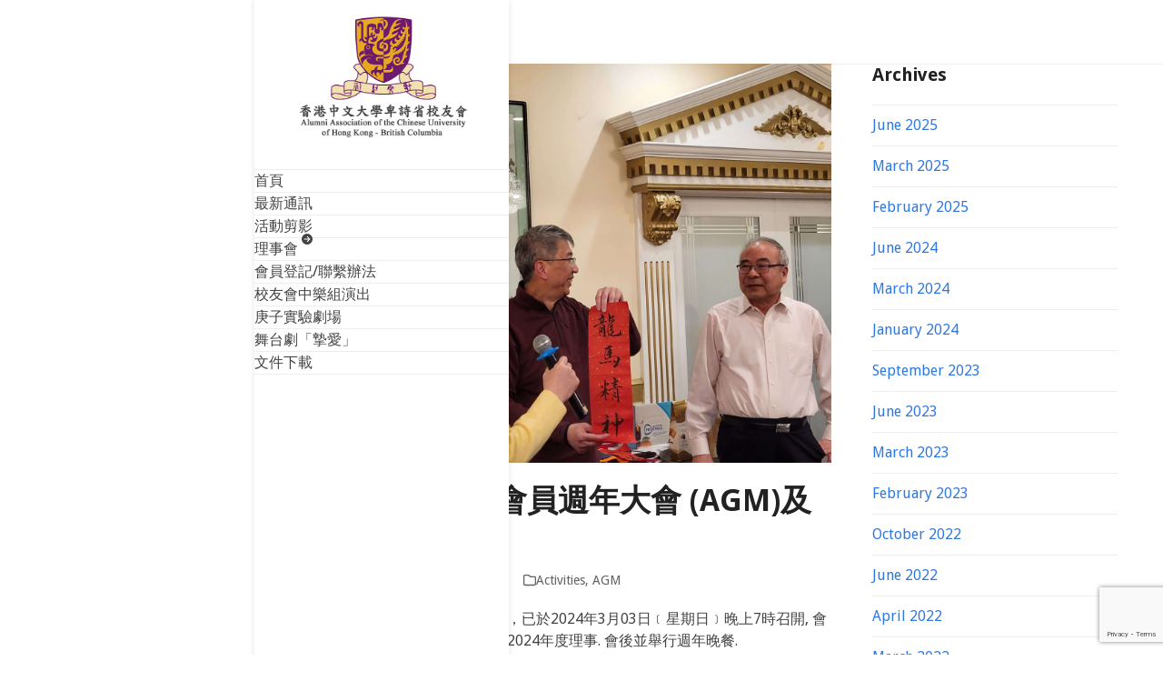

--- FILE ---
content_type: text/html; charset=UTF-8
request_url: https://aacuhk.ca/2024%E5%B9%B43%E6%9C%883%E6%97%A5%E6%9C%83%E5%93%A1%E9%80%B1%E5%B9%B4%E5%A4%A7%E6%9C%83-agm%E5%8F%8A%E9%80%B1%E5%B9%B4%E8%81%9A%E9%A4%90/
body_size: 15921
content:
<!DOCTYPE html>
<html lang="en-US" >
<head>
<meta charset="UTF-8">
<link rel="profile" href="http://gmpg.org/xfn/11">
<title>2024年3月3日會員週年大會 (AGM)及週年聚餐 &#8211; 香港中文大學卑詩省校友會</title>
<meta name='robots' content='max-image-preview:large' />
	<style>img:is([sizes="auto" i], [sizes^="auto," i]) { contain-intrinsic-size: 3000px 1500px }</style>
	<meta name="viewport" content="width=device-width, initial-scale=1">
<link rel='dns-prefetch' href='//fonts.googleapis.com' />
<link rel="alternate" type="application/rss+xml" title="香港中文大學卑詩省校友會 &raquo; Feed" href="https://aacuhk.ca/feed/" />
<link rel="alternate" type="application/rss+xml" title="香港中文大學卑詩省校友會 &raquo; Comments Feed" href="https://aacuhk.ca/comments/feed/" />

<link rel='stylesheet' id='js_composer_front-css' href='https://aacuhk.ca/wp-content/plugins/js_composer/assets/css/js_composer.min.css?ver=7.1' media='all' />
<link rel='stylesheet' id='contact-form-7-css' href='https://aacuhk.ca/wp-content/plugins/contact-form-7/includes/css/styles.css?ver=6.1.1' media='all' />
<link rel='stylesheet' id='parent-style-css' href='https://aacuhk.ca/wp-content/themes/Total/style.css?ver=6.0.3' media='all' />
<link rel='stylesheet' id='wpex-google-font-droid-sans-css' href='//fonts.googleapis.com/css2?family=Droid+Sans:ital,wght@0,100;0,200;0,300;0,400;0,500;0,600;0,700;0,800;0,900;1,100;1,200;1,300;1,400;1,500;1,600;1,700;1,800;1,900&#038;display=swap&#038;subset=latin' media='all' />
<link rel='stylesheet' id='wpex-style-css' href='https://aacuhk.ca/wp-content/themes/total-child-theme/style.css?ver=6.0.3' media='all' />
<link rel='stylesheet' id='wpex-mobile-menu-breakpoint-max-css' href='https://aacuhk.ca/wp-content/themes/Total/assets/css/frontend/breakpoints/max.min.css?ver=6.0.3' media='only screen and (max-width:959px)' />
<link rel='stylesheet' id='wpex-mobile-menu-breakpoint-min-css' href='https://aacuhk.ca/wp-content/themes/Total/assets/css/frontend/breakpoints/min.min.css?ver=6.0.3' media='only screen and (min-width:960px)' />
<link rel='stylesheet' id='wpex-vertical-header-css' href='https://aacuhk.ca/wp-content/themes/Total/assets/css/frontend/header/vertical.min.css?ver=6.0.3' media='only screen and (min-width:960px)' />
<link rel='stylesheet' id='wpex-wpbakery-css' href='https://aacuhk.ca/wp-content/themes/Total/assets/css/frontend/wpbakery.min.css?ver=6.0.3' media='all' />
<link rel='stylesheet' id='vcex-shortcodes-css' href='https://aacuhk.ca/wp-content/themes/Total/assets/css/frontend/vcex-shortcodes.min.css?ver=6.0.3' media='all' />
<script id="wpex-core-js-extra">
var wpex_theme_params = {"selectArrowIcon":"<span class=\"wpex-select-arrow__icon wpex-icon--sm wpex-flex wpex-icon\" aria-hidden=\"true\"><svg viewBox=\"0 0 24 24\" xmlns=\"http:\/\/www.w3.org\/2000\/svg\"><rect fill=\"none\" height=\"24\" width=\"24\"\/><g transform=\"matrix(0, -1, 1, 0, -0.115, 23.885)\"><polygon points=\"17.77,3.77 16,2 6,12 16,22 17.77,20.23 9.54,12\"\/><\/g><\/svg><\/span>","customSelects":".widget_categories form,.widget_archive select,.vcex-form-shortcode select","scrollToHash":"1","localScrollFindLinks":"1","localScrollHighlight":"1","localScrollUpdateHash":"1","scrollToHashTimeout":"500","localScrollTargets":"li.local-scroll a, a.local-scroll, .local-scroll-link, .local-scroll-link > a,.sidr-class-local-scroll-link,li.sidr-class-local-scroll > span > a,li.sidr-class-local-scroll > a","localScrollSpeed":"1000","scrollToBehavior":"smooth"};
</script>
<script src="https://aacuhk.ca/wp-content/themes/Total/assets/js/frontend/core.min.js?ver=6.0.3" id="wpex-core-js" defer data-wp-strategy="defer"></script>
<script id="wpex-inline-js-after">
!function(){const e=document.querySelector("html"),t=()=>{const t=window.innerWidth-document.documentElement.clientWidth;t&&e.style.setProperty("--wpex-scrollbar-width",`${t}px`)};t(),window.addEventListener("resize",(()=>{t()}))}();
</script>
<script id="wpex-mobile-menu-full-screen-js-extra">
var wpex_mobile_menu_full_screen_params = {"breakpoint":"959","i18n":{"openSubmenu":"Open submenu of %s","closeSubmenu":"Close submenu of %s"},"openSubmenuIcon":"<span class=\"wpex-open-submenu__icon wpex-transition-transform wpex-duration-300 wpex-icon\" aria-hidden=\"true\"><svg xmlns=\"http:\/\/www.w3.org\/2000\/svg\" viewBox=\"0 0 448 512\"><path d=\"M201.4 342.6c12.5 12.5 32.8 12.5 45.3 0l160-160c12.5-12.5 12.5-32.8 0-45.3s-32.8-12.5-45.3 0L224 274.7 86.6 137.4c-12.5-12.5-32.8-12.5-45.3 0s-12.5 32.8 0 45.3l160 160z\"\/><\/svg><\/span>"};
</script>
<script src="https://aacuhk.ca/wp-content/themes/Total/assets/js/frontend/mobile-menu/full-screen.min.js?ver=6.0.3" id="wpex-mobile-menu-full-screen-js" defer data-wp-strategy="defer"></script>
<script></script><link rel="https://api.w.org/" href="https://aacuhk.ca/wp-json/" /><link rel="alternate" title="JSON" type="application/json" href="https://aacuhk.ca/wp-json/wp/v2/posts/1155" /><link rel="EditURI" type="application/rsd+xml" title="RSD" href="https://aacuhk.ca/xmlrpc.php?rsd" />
<meta name="generator" content="WordPress 6.8.3" />
<link rel="canonical" href="https://aacuhk.ca/2024%e5%b9%b43%e6%9c%883%e6%97%a5%e6%9c%83%e5%93%a1%e9%80%b1%e5%b9%b4%e5%a4%a7%e6%9c%83-agm%e5%8f%8a%e9%80%b1%e5%b9%b4%e8%81%9a%e9%a4%90/" />
<link rel='shortlink' href='https://aacuhk.ca/?p=1155' />
<link rel="alternate" title="oEmbed (JSON)" type="application/json+oembed" href="https://aacuhk.ca/wp-json/oembed/1.0/embed?url=https%3A%2F%2Faacuhk.ca%2F2024%25e5%25b9%25b43%25e6%259c%25883%25e6%2597%25a5%25e6%259c%2583%25e5%2593%25a1%25e9%2580%25b1%25e5%25b9%25b4%25e5%25a4%25a7%25e6%259c%2583-agm%25e5%258f%258a%25e9%2580%25b1%25e5%25b9%25b4%25e8%2581%259a%25e9%25a4%2590%2F" />
<link rel="alternate" title="oEmbed (XML)" type="text/xml+oembed" href="https://aacuhk.ca/wp-json/oembed/1.0/embed?url=https%3A%2F%2Faacuhk.ca%2F2024%25e5%25b9%25b43%25e6%259c%25883%25e6%2597%25a5%25e6%259c%2583%25e5%2593%25a1%25e9%2580%25b1%25e5%25b9%25b4%25e5%25a4%25a7%25e6%259c%2583-agm%25e5%258f%258a%25e9%2580%25b1%25e5%25b9%25b4%25e8%2581%259a%25e9%25a4%2590%2F&#038;format=xml" />
<noscript><style>body:not(.content-full-screen) .wpex-vc-row-stretched[data-vc-full-width-init="false"]{visibility:visible;}</style></noscript><link rel="icon" href="https://aacuhk.ca/wp-content/uploads/2021/04/cropped-cuhk_icon-32x32.jpg" sizes="32x32" />
<link rel="icon" href="https://aacuhk.ca/wp-content/uploads/2021/04/cropped-cuhk_icon-192x192.jpg" sizes="192x192" />
<link rel="apple-touch-icon" href="https://aacuhk.ca/wp-content/uploads/2021/04/cropped-cuhk_icon-180x180.jpg" />
<meta name="msapplication-TileImage" content="https://aacuhk.ca/wp-content/uploads/2021/04/cropped-cuhk_icon-270x270.jpg" />
<noscript><style> .wpb_animate_when_almost_visible { opacity: 1; }</style></noscript><style data-type="wpex-css" id="wpex-css">/*TYPOGRAPHY*/body{font-family:'Droid Sans';font-weight:400;font-size:16px;}.page-header .page-header-title{font-size:24px;}/*CUSTOMIZER STYLING*/:root{--wpex-bg-color:f7f7f7;--wpex-accent:#3078e1;--wpex-accent-alt:#3078e1;--wpex-vc-column-inner-margin-bottom:40px;}.site-boxed{--wpex-bg-color:f7f7f7;}.page-header.wpex-supports-mods{padding-block-start:40;padding-block-end:40px;background-color:#ffffff;border-top-width:0px;border-bottom-width:0px;}.page-header{margin-block-end:0px;}.page-header.wpex-supports-mods .page-header-title{color:#565656;}#site-scroll-top{min-width:30px;min-height:30px;font-size:14px;background-color:#222222;color:#ffffff;}:root,.site-boxed.wpex-responsive #wrap{--wpex-container-width:1500px;}.header-padding{padding-block-start:10px;padding-block-end:10px;}#site-header{--wpex-site-header-bg-color:#ffffff;}#site-navigation-wrap{--wpex-hover-main-nav-link-color:#3078e1;--wpex-active-main-nav-link-color:#3078e1;--wpex-dropmenu-bg:#cdf2ee;--wpex-dropmenu-caret-bg:#cdf2ee;--wpex-hover-dropmenu-link-bg:#9dc2f9;}@media only screen and (min-width:960px){#site-logo .logo-img{max-width:200px;}}@media only screen and (max-width:767px){#site-logo .logo-img{max-width:150px;}}@media only screen and (min-width:768px) and (max-width:959px){#site-logo .logo-img{max-width:150px;}}</style></head>

<body class="wp-singular post-template-default single single-post postid-1155 single-format-standard wp-custom-logo wp-embed-responsive wp-theme-Total wp-child-theme-total-child-theme wpex-theme wpex-responsive has-composer site-full-width content-right-sidebar has-sidebar wpex-has-vertical-header wpex-vertical-header-left sidebar-widget-icons hasnt-overlay-header wpex-antialiased has-mobile-menu wpex-mobile-toggle-menu-navbar wpex-no-js wpb-js-composer js-comp-ver-7.1 vc_responsive">

	
<a href="#content" class="skip-to-content">Skip to content</a>

	
	<span data-ls_id="#site_top" tabindex="-1"></span>
	<div id="outer-wrap" class="wpex-overflow-clip">
		
		
		
		<div id="wrap" class="wpex-clr">

				<header id="site-header" class="header-six custom-bg dyn-styles wpex-print-hidden wpex-relative wpex-clr">
				<div id="site-header-inner" class="header-six-inner header-padding container wpex-relative wpex-h-100 wpex-py-30 wpex-clr">
<div id="site-logo" class="site-branding header-six-logo wpex-flex wpex-items-center">
	<div id="site-logo-inner" ><a id="site-logo-link" href="https://aacuhk.ca/" rel="home" class="main-logo"><img src="https://aacuhk.ca/wp-content/uploads/2021/04/cuhk_logo.jpg" alt="香港中文大學卑詩省校友會" class="logo-img wpex-h-auto wpex-max-w-100 wpex-align-middle" width="512" height="375" data-no-retina data-skip-lazy fetchpriority="high"></a></div>

</div>

<div id="site-navigation-wrap" class="navbar-style-six hide-at-mm-breakpoint wpex-clr wpex-print-hidden">
	<nav id="site-navigation" class="navigation main-navigation main-navigation-six wpex-clr" aria-label="Main menu"><ul id="menu-main" class="main-navigation-ul dropdown-menu wpex-dropdown-menu wpex-dropdown-menu--onhover"><li id="menu-item-1009" class="menu-item menu-item-type-post_type menu-item-object-page menu-item-home menu-item-1009"><a href="https://aacuhk.ca/"><span class="link-inner">首頁</span></a></li>
<li id="menu-item-84" class="menu-item menu-item-type-post_type menu-item-object-page menu-item-84"><a href="https://aacuhk.ca/newsletter/"><span class="link-inner">最新通訊</span></a></li>
<li id="menu-item-64" class="menu-item menu-item-type-post_type menu-item-object-page menu-item-64"><a href="https://aacuhk.ca/activities/"><span class="link-inner">活動剪影</span></a></li>
<li id="menu-item-241" class="menu-item menu-item-type-post_type menu-item-object-page menu-item-has-children menu-item-241 dropdown"><a href="https://aacuhk.ca/directors/"><span class="link-inner">理事會 <span class="nav-arrow top-level"><span class="nav-arrow__icon wpex-icon wpex-icon--xs wpex-icon--bidi" aria-hidden="true"><svg xmlns="http://www.w3.org/2000/svg" viewBox="0 0 512 512"><path d="M0 256a256 256 0 1 0 512 0A256 256 0 1 0 0 256zM281 385c-9.4 9.4-24.6 9.4-33.9 0s-9.4-24.6 0-33.9l71-71L136 280c-13.3 0-24-10.7-24-24s10.7-24 24-24l182.1 0-71-71c-9.4-9.4-9.4-24.6 0-33.9s24.6-9.4 33.9 0L393 239c9.4 9.4 9.4 24.6 0 33.9L281 385z"/></svg></span></span></span></a>
<ul class="sub-menu">
	<li id="menu-item-240" class="menu-item menu-item-type-post_type menu-item-object-page menu-item-240"><a href="https://aacuhk.ca/articles/"><span class="link-inner">會章及宗旨</span></a></li>
</ul>
</li>
<li id="menu-item-62" class="menu-item menu-item-type-post_type menu-item-object-page menu-item-62"><a href="https://aacuhk.ca/contact/"><span class="link-inner">會員登記/聯繫辦法</span></a></li>
<li id="menu-item-260" class="menu-item menu-item-type-post_type menu-item-object-page menu-item-260"><a href="https://aacuhk.ca/chinese-music/"><span class="link-inner">校友會中樂組演出</span></a></li>
<li id="menu-item-305" class="menu-item menu-item-type-post_type menu-item-object-page menu-item-305"><a href="https://aacuhk.ca/drama-group/"><span class="link-inner">庚子實驗劇場</span></a></li>
<li id="menu-item-659" class="menu-item menu-item-type-post_type menu-item-object-page menu-item-659"><a href="https://aacuhk.ca/drama-mylove/"><span class="link-inner">舞台劇「摯愛」</span></a></li>
<li id="menu-item-836" class="menu-item menu-item-type-post_type menu-item-object-page menu-item-836"><a href="https://aacuhk.ca/forms/"><span class="link-inner">文件下載</span></a></li>
</ul></nav>
</div>

</div>
		
<div id="wpex-mobile-menu-navbar" class="wpex-mobile-menu-toggle show-at-mm-breakpoint wpex-flex wpex-items-center wpex-bg-gray-A900">
	<div class="container">
		<div class="wpex-flex wpex-items-center wpex-justify-between wpex-text-white wpex-child-inherit-color wpex-text-md">
						<div id="wpex-mobile-menu-navbar-toggle-wrap" class="wpex-flex-grow">
				<a href="#mobile-menu" class="mobile-menu-toggle wpex-no-underline" role="button" aria-expanded="false"><span class="wpex-mr-10 wpex-icon" aria-hidden="true"><svg xmlns="http://www.w3.org/2000/svg" viewBox="0 0 448 512"><path d="M0 96C0 78.3 14.3 64 32 64H416c17.7 0 32 14.3 32 32s-14.3 32-32 32H32C14.3 128 0 113.7 0 96zM0 256c0-17.7 14.3-32 32-32H416c17.7 0 32 14.3 32 32s-14.3 32-32 32H32c-17.7 0-32-14.3-32-32zM448 416c0 17.7-14.3 32-32 32H32c-17.7 0-32-14.3-32-32s14.3-32 32-32H416c17.7 0 32 14.3 32 32z"/></svg></span><span class="wpex-text">Menu</span></a>
			</div>
								</div>
	</div>
</div>	</header>

			
			<main id="main" class="site-main wpex-clr">

				
<header class="page-header default-page-header wpex-relative wpex-mb-40 wpex-surface-2 wpex-py-20 wpex-border-t wpex-border-b wpex-border-solid wpex-border-surface-3 wpex-text-2 wpex-supports-mods">

	
	<div class="page-header-inner container">
<div class="page-header-content">

<span class="page-header-title wpex-block wpex-m-0 wpex-text-2xl">

	<span>Blog</span>

</span>

</div></div>

	
</header>


<div id="content-wrap"  class="container wpex-clr">

	
	<div id="primary" class="content-area wpex-clr">

		
		<div id="content" class="site-content wpex-clr">

			
			
<article id="single-blocks" class="single-blog-article wpex-first-mt-0 wpex-clr">
	<div id="post-media" class="single-blog-media single-media wpex-relative wpex-mb-20">

	<img width="2560" height="1920" src="https://aacuhk.ca/wp-content/uploads/2024/04/20240303_202949-scaled.jpg" class="blog-single-media-img wpex-align-middle" alt="" loading="lazy" decoding="async" srcset="https://aacuhk.ca/wp-content/uploads/2024/04/20240303_202949-scaled.jpg 2560w, https://aacuhk.ca/wp-content/uploads/2024/04/20240303_202949-300x225.jpg 300w, https://aacuhk.ca/wp-content/uploads/2024/04/20240303_202949-1024x768.jpg 1024w, https://aacuhk.ca/wp-content/uploads/2024/04/20240303_202949-768x576.jpg 768w, https://aacuhk.ca/wp-content/uploads/2024/04/20240303_202949-1536x1152.jpg 1536w, https://aacuhk.ca/wp-content/uploads/2024/04/20240303_202949-2048x1536.jpg 2048w, https://aacuhk.ca/wp-content/uploads/2024/04/20240303_202949-scaled-500x375.jpg 500w, https://aacuhk.ca/wp-content/uploads/2024/04/20240303_202949-scaled-500x375@2x.jpg 1000w" sizes="auto, (max-width: 2560px) 100vw, 2560px" />

</div>


<header class="single-blog-header wpex-mb-15">
	<h1 class="single-post-title entry-title wpex-m-0 wpex-text-3xl">2024年3月3日會員週年大會 (AGM)及週年聚餐</h1>
</header>
<ul class="meta wpex-text-sm wpex-text-3 wpex-mb-20 wpex-last-mr-0">    <li class="meta-date"><span class="meta-icon wpex-icon" aria-hidden="true"><svg xmlns="http://www.w3.org/2000/svg" viewBox="0 0 448 512"><path d="M152 24c0-13.3-10.7-24-24-24s-24 10.7-24 24V64H64C28.7 64 0 92.7 0 128v16 48V448c0 35.3 28.7 64 64 64H384c35.3 0 64-28.7 64-64V192 144 128c0-35.3-28.7-64-64-64H344V24c0-13.3-10.7-24-24-24s-24 10.7-24 24V64H152V24zM48 192H400V448c0 8.8-7.2 16-16 16H64c-8.8 0-16-7.2-16-16V192z"/></svg></span><time class="updated" datetime="2024-03-21">March 21, 2024</time></li>
	<li class="meta-author"><span class="meta-icon wpex-icon" aria-hidden="true"><svg xmlns="http://www.w3.org/2000/svg" viewBox="0 0 448 512"><path d="M304 128a80 80 0 1 0 -160 0 80 80 0 1 0 160 0zM96 128a128 128 0 1 1 256 0A128 128 0 1 1 96 128zM49.3 464H398.7c-8.9-63.3-63.3-112-129-112H178.3c-65.7 0-120.1 48.7-129 112zM0 482.3C0 383.8 79.8 304 178.3 304h91.4C368.2 304 448 383.8 448 482.3c0 16.4-13.3 29.7-29.7 29.7H29.7C13.3 512 0 498.7 0 482.3z"/></svg></span><span class="vcard author"><span class="fn"><a href="https://aacuhk.ca/author/tonyktc/" title="Posts by Tony Cheng" rel="author">Tony Cheng</a></span></span></li>
<li class="meta-category"><span class="meta-icon wpex-icon" aria-hidden="true"><svg xmlns="http://www.w3.org/2000/svg" viewBox="0 0 512 512"><path d="M0 96C0 60.7 28.7 32 64 32H196.1c19.1 0 37.4 7.6 50.9 21.1L289.9 96H448c35.3 0 64 28.7 64 64V416c0 35.3-28.7 64-64 64H64c-35.3 0-64-28.7-64-64V96zM64 80c-8.8 0-16 7.2-16 16V416c0 8.8 7.2 16 16 16H448c8.8 0 16-7.2 16-16V160c0-8.8-7.2-16-16-16H286.6c-10.6 0-20.8-4.2-28.3-11.7L213.1 87c-4.5-4.5-10.6-7-17-7H64z"/></svg></span><span><a class="term-3" href="https://aacuhk.ca/category/activities/">Activities</a>, <a class="term-5" href="https://aacuhk.ca/category/agm/">AGM</a></span></li></ul>

<div class="single-blog-content single-content entry wpex-my-40 wpex-clr"><div class="wpb-content-wrapper"><div class="vc_row wpb_row vc_row-fluid wpex-relative"><div class="wpb_column vc_column_container vc_col-sm-12"><div class="vc_column-inner"><div class="wpb_wrapper">
	<div class="wpb_text_column wpb_content_element " >
		<div class="wpb_wrapper">
			<p>本校友會2023年度會員週年大會，已於2024年3月03日﹝星期日﹞晚上7時召開, 會上通過各項2023年度報告及選出2024年度理事. 會後並舉行週年晚餐.</p>

		</div>
	</div>
</div></div></div></div><div class="vc_row wpb_row vc_row-fluid wpex-relative"><div class="wpb_column vc_column_container vc_col-sm-12"><div class="vc_column-inner"><div class="wpb_wrapper"><div class="vcex-image-grid-wrap"><div class="vcex-module vcex-image-grid grid-style-default wpex-row wpex-clr wpex-lightbox-group"><div class="id-1157 vcex-image-grid-entry vcex-grid-item wpex-text-center span_1_of_4 col col-1"><figure class="vcex-image-grid-entry-figure wpex-last-mb-0 wpex-clr"><div class="vcex-image-grid-entry-img entry-media wpex-relative wpex-mb-20"><a href="https://aacuhk.ca/wp-content/uploads/2024/04/20240303_210153-scaled.jpg" class="vcex-image-grid-entry-link wpex-lightbox-group-item" ><img width="2560" height="1920" src="https://aacuhk.ca/wp-content/uploads/2024/04/20240303_210153-scaled.jpg" class="wpex-align-middle" alt="" loading="lazy" decoding="async" srcset="https://aacuhk.ca/wp-content/uploads/2024/04/20240303_210153-scaled.jpg 2560w, https://aacuhk.ca/wp-content/uploads/2024/04/20240303_210153-300x225.jpg 300w, https://aacuhk.ca/wp-content/uploads/2024/04/20240303_210153-1024x768.jpg 1024w, https://aacuhk.ca/wp-content/uploads/2024/04/20240303_210153-768x576.jpg 768w, https://aacuhk.ca/wp-content/uploads/2024/04/20240303_210153-1536x1152.jpg 1536w, https://aacuhk.ca/wp-content/uploads/2024/04/20240303_210153-2048x1536.jpg 2048w" sizes="auto, (max-width: 2560px) 100vw, 2560px" /></a></div></figure></div><div class="id-1158 vcex-image-grid-entry vcex-grid-item wpex-text-center span_1_of_4 col col-2"><figure class="vcex-image-grid-entry-figure wpex-last-mb-0 wpex-clr"><div class="vcex-image-grid-entry-img entry-media wpex-relative wpex-mb-20"><a href="https://aacuhk.ca/wp-content/uploads/2024/04/20240303_210109-scaled.jpg" class="vcex-image-grid-entry-link wpex-lightbox-group-item" ><img width="2560" height="1920" src="https://aacuhk.ca/wp-content/uploads/2024/04/20240303_210109-scaled.jpg" class="wpex-align-middle" alt="" loading="lazy" decoding="async" srcset="https://aacuhk.ca/wp-content/uploads/2024/04/20240303_210109-scaled.jpg 2560w, https://aacuhk.ca/wp-content/uploads/2024/04/20240303_210109-300x225.jpg 300w, https://aacuhk.ca/wp-content/uploads/2024/04/20240303_210109-1024x768.jpg 1024w, https://aacuhk.ca/wp-content/uploads/2024/04/20240303_210109-768x576.jpg 768w, https://aacuhk.ca/wp-content/uploads/2024/04/20240303_210109-1536x1152.jpg 1536w, https://aacuhk.ca/wp-content/uploads/2024/04/20240303_210109-2048x1536.jpg 2048w" sizes="auto, (max-width: 2560px) 100vw, 2560px" /></a></div></figure></div><div class="id-1159 vcex-image-grid-entry vcex-grid-item wpex-text-center span_1_of_4 col col-3"><figure class="vcex-image-grid-entry-figure wpex-last-mb-0 wpex-clr"><div class="vcex-image-grid-entry-img entry-media wpex-relative wpex-mb-20"><a href="https://aacuhk.ca/wp-content/uploads/2024/04/20240303_205859-scaled.jpg" class="vcex-image-grid-entry-link wpex-lightbox-group-item" ><img width="2560" height="1920" src="https://aacuhk.ca/wp-content/uploads/2024/04/20240303_205859-scaled.jpg" class="wpex-align-middle" alt="" loading="lazy" decoding="async" srcset="https://aacuhk.ca/wp-content/uploads/2024/04/20240303_205859-scaled.jpg 2560w, https://aacuhk.ca/wp-content/uploads/2024/04/20240303_205859-300x225.jpg 300w, https://aacuhk.ca/wp-content/uploads/2024/04/20240303_205859-1024x768.jpg 1024w, https://aacuhk.ca/wp-content/uploads/2024/04/20240303_205859-768x576.jpg 768w, https://aacuhk.ca/wp-content/uploads/2024/04/20240303_205859-1536x1152.jpg 1536w, https://aacuhk.ca/wp-content/uploads/2024/04/20240303_205859-2048x1536.jpg 2048w" sizes="auto, (max-width: 2560px) 100vw, 2560px" /></a></div></figure></div><div class="id-1160 vcex-image-grid-entry vcex-grid-item wpex-text-center span_1_of_4 col col-4"><figure class="vcex-image-grid-entry-figure wpex-last-mb-0 wpex-clr"><div class="vcex-image-grid-entry-img entry-media wpex-relative wpex-mb-20"><a href="https://aacuhk.ca/wp-content/uploads/2024/04/20240303_205825-scaled.jpg" class="vcex-image-grid-entry-link wpex-lightbox-group-item" ><img width="2560" height="1920" src="https://aacuhk.ca/wp-content/uploads/2024/04/20240303_205825-scaled.jpg" class="wpex-align-middle" alt="" loading="lazy" decoding="async" srcset="https://aacuhk.ca/wp-content/uploads/2024/04/20240303_205825-scaled.jpg 2560w, https://aacuhk.ca/wp-content/uploads/2024/04/20240303_205825-300x225.jpg 300w, https://aacuhk.ca/wp-content/uploads/2024/04/20240303_205825-1024x768.jpg 1024w, https://aacuhk.ca/wp-content/uploads/2024/04/20240303_205825-768x576.jpg 768w, https://aacuhk.ca/wp-content/uploads/2024/04/20240303_205825-1536x1152.jpg 1536w, https://aacuhk.ca/wp-content/uploads/2024/04/20240303_205825-2048x1536.jpg 2048w" sizes="auto, (max-width: 2560px) 100vw, 2560px" /></a></div></figure></div><div class="id-1161 vcex-image-grid-entry vcex-grid-item wpex-text-center span_1_of_4 col col-1"><figure class="vcex-image-grid-entry-figure wpex-last-mb-0 wpex-clr"><div class="vcex-image-grid-entry-img entry-media wpex-relative wpex-mb-20"><a href="https://aacuhk.ca/wp-content/uploads/2024/04/20240303_205735-scaled.jpg" class="vcex-image-grid-entry-link wpex-lightbox-group-item" ><img width="2560" height="1920" src="https://aacuhk.ca/wp-content/uploads/2024/04/20240303_205735-scaled.jpg" class="wpex-align-middle" alt="" loading="lazy" decoding="async" srcset="https://aacuhk.ca/wp-content/uploads/2024/04/20240303_205735-scaled.jpg 2560w, https://aacuhk.ca/wp-content/uploads/2024/04/20240303_205735-300x225.jpg 300w, https://aacuhk.ca/wp-content/uploads/2024/04/20240303_205735-1024x768.jpg 1024w, https://aacuhk.ca/wp-content/uploads/2024/04/20240303_205735-768x576.jpg 768w, https://aacuhk.ca/wp-content/uploads/2024/04/20240303_205735-1536x1152.jpg 1536w, https://aacuhk.ca/wp-content/uploads/2024/04/20240303_205735-2048x1536.jpg 2048w" sizes="auto, (max-width: 2560px) 100vw, 2560px" /></a></div></figure></div><div class="id-1162 vcex-image-grid-entry vcex-grid-item wpex-text-center span_1_of_4 col col-2"><figure class="vcex-image-grid-entry-figure wpex-last-mb-0 wpex-clr"><div class="vcex-image-grid-entry-img entry-media wpex-relative wpex-mb-20"><a href="https://aacuhk.ca/wp-content/uploads/2024/04/20240303_205704-scaled.jpg" class="vcex-image-grid-entry-link wpex-lightbox-group-item" ><img width="2560" height="1920" src="https://aacuhk.ca/wp-content/uploads/2024/04/20240303_205704-scaled.jpg" class="wpex-align-middle" alt="" loading="lazy" decoding="async" srcset="https://aacuhk.ca/wp-content/uploads/2024/04/20240303_205704-scaled.jpg 2560w, https://aacuhk.ca/wp-content/uploads/2024/04/20240303_205704-300x225.jpg 300w, https://aacuhk.ca/wp-content/uploads/2024/04/20240303_205704-1024x768.jpg 1024w, https://aacuhk.ca/wp-content/uploads/2024/04/20240303_205704-768x576.jpg 768w, https://aacuhk.ca/wp-content/uploads/2024/04/20240303_205704-1536x1152.jpg 1536w, https://aacuhk.ca/wp-content/uploads/2024/04/20240303_205704-2048x1536.jpg 2048w" sizes="auto, (max-width: 2560px) 100vw, 2560px" /></a></div></figure></div><div class="id-1163 vcex-image-grid-entry vcex-grid-item wpex-text-center span_1_of_4 col col-3"><figure class="vcex-image-grid-entry-figure wpex-last-mb-0 wpex-clr"><div class="vcex-image-grid-entry-img entry-media wpex-relative wpex-mb-20"><a href="https://aacuhk.ca/wp-content/uploads/2024/04/20240303_204000-scaled.jpg" class="vcex-image-grid-entry-link wpex-lightbox-group-item" ><img width="2560" height="1876" src="https://aacuhk.ca/wp-content/uploads/2024/04/20240303_204000-scaled.jpg" class="wpex-align-middle" alt="" loading="lazy" decoding="async" srcset="https://aacuhk.ca/wp-content/uploads/2024/04/20240303_204000-scaled.jpg 2560w, https://aacuhk.ca/wp-content/uploads/2024/04/20240303_204000-300x220.jpg 300w, https://aacuhk.ca/wp-content/uploads/2024/04/20240303_204000-1024x750.jpg 1024w, https://aacuhk.ca/wp-content/uploads/2024/04/20240303_204000-768x563.jpg 768w, https://aacuhk.ca/wp-content/uploads/2024/04/20240303_204000-1536x1126.jpg 1536w, https://aacuhk.ca/wp-content/uploads/2024/04/20240303_204000-2048x1501.jpg 2048w" sizes="auto, (max-width: 2560px) 100vw, 2560px" /></a></div></figure></div><div class="id-1164 vcex-image-grid-entry vcex-grid-item wpex-text-center span_1_of_4 col col-4"><figure class="vcex-image-grid-entry-figure wpex-last-mb-0 wpex-clr"><div class="vcex-image-grid-entry-img entry-media wpex-relative wpex-mb-20"><a href="https://aacuhk.ca/wp-content/uploads/2024/04/20240303_203744-scaled.jpg" class="vcex-image-grid-entry-link wpex-lightbox-group-item" ><img width="2560" height="1920" src="https://aacuhk.ca/wp-content/uploads/2024/04/20240303_203744-scaled.jpg" class="wpex-align-middle" alt="" loading="lazy" decoding="async" srcset="https://aacuhk.ca/wp-content/uploads/2024/04/20240303_203744-scaled.jpg 2560w, https://aacuhk.ca/wp-content/uploads/2024/04/20240303_203744-300x225.jpg 300w, https://aacuhk.ca/wp-content/uploads/2024/04/20240303_203744-1024x768.jpg 1024w, https://aacuhk.ca/wp-content/uploads/2024/04/20240303_203744-768x576.jpg 768w, https://aacuhk.ca/wp-content/uploads/2024/04/20240303_203744-1536x1152.jpg 1536w, https://aacuhk.ca/wp-content/uploads/2024/04/20240303_203744-2048x1536.jpg 2048w" sizes="auto, (max-width: 2560px) 100vw, 2560px" /></a></div></figure></div><div class="id-1165 vcex-image-grid-entry vcex-grid-item wpex-text-center span_1_of_4 col col-1"><figure class="vcex-image-grid-entry-figure wpex-last-mb-0 wpex-clr"><div class="vcex-image-grid-entry-img entry-media wpex-relative wpex-mb-20"><a href="https://aacuhk.ca/wp-content/uploads/2024/04/20240303_202949-scaled.jpg" class="vcex-image-grid-entry-link wpex-lightbox-group-item" ><img width="2560" height="1920" src="https://aacuhk.ca/wp-content/uploads/2024/04/20240303_202949-scaled.jpg" class="wpex-align-middle" alt="" loading="lazy" decoding="async" srcset="https://aacuhk.ca/wp-content/uploads/2024/04/20240303_202949-scaled.jpg 2560w, https://aacuhk.ca/wp-content/uploads/2024/04/20240303_202949-300x225.jpg 300w, https://aacuhk.ca/wp-content/uploads/2024/04/20240303_202949-1024x768.jpg 1024w, https://aacuhk.ca/wp-content/uploads/2024/04/20240303_202949-768x576.jpg 768w, https://aacuhk.ca/wp-content/uploads/2024/04/20240303_202949-1536x1152.jpg 1536w, https://aacuhk.ca/wp-content/uploads/2024/04/20240303_202949-2048x1536.jpg 2048w, https://aacuhk.ca/wp-content/uploads/2024/04/20240303_202949-scaled-500x375.jpg 500w, https://aacuhk.ca/wp-content/uploads/2024/04/20240303_202949-scaled-500x375@2x.jpg 1000w" sizes="auto, (max-width: 2560px) 100vw, 2560px" /></a></div></figure></div><div class="id-1166 vcex-image-grid-entry vcex-grid-item wpex-text-center span_1_of_4 col col-2"><figure class="vcex-image-grid-entry-figure wpex-last-mb-0 wpex-clr"><div class="vcex-image-grid-entry-img entry-media wpex-relative wpex-mb-20"><a href="https://aacuhk.ca/wp-content/uploads/2024/04/20240303_202627-scaled.jpg" class="vcex-image-grid-entry-link wpex-lightbox-group-item" ><img width="2560" height="1920" src="https://aacuhk.ca/wp-content/uploads/2024/04/20240303_202627-scaled.jpg" class="wpex-align-middle" alt="" loading="lazy" decoding="async" srcset="https://aacuhk.ca/wp-content/uploads/2024/04/20240303_202627-scaled.jpg 2560w, https://aacuhk.ca/wp-content/uploads/2024/04/20240303_202627-300x225.jpg 300w, https://aacuhk.ca/wp-content/uploads/2024/04/20240303_202627-1024x768.jpg 1024w, https://aacuhk.ca/wp-content/uploads/2024/04/20240303_202627-768x576.jpg 768w, https://aacuhk.ca/wp-content/uploads/2024/04/20240303_202627-1536x1152.jpg 1536w, https://aacuhk.ca/wp-content/uploads/2024/04/20240303_202627-2048x1536.jpg 2048w" sizes="auto, (max-width: 2560px) 100vw, 2560px" /></a></div></figure></div><div class="id-1167 vcex-image-grid-entry vcex-grid-item wpex-text-center span_1_of_4 col col-3"><figure class="vcex-image-grid-entry-figure wpex-last-mb-0 wpex-clr"><div class="vcex-image-grid-entry-img entry-media wpex-relative wpex-mb-20"><a href="https://aacuhk.ca/wp-content/uploads/2024/04/20240303_202341-scaled.jpg" class="vcex-image-grid-entry-link wpex-lightbox-group-item" ><img width="2560" height="1920" src="https://aacuhk.ca/wp-content/uploads/2024/04/20240303_202341-scaled.jpg" class="wpex-align-middle" alt="" loading="lazy" decoding="async" srcset="https://aacuhk.ca/wp-content/uploads/2024/04/20240303_202341-scaled.jpg 2560w, https://aacuhk.ca/wp-content/uploads/2024/04/20240303_202341-300x225.jpg 300w, https://aacuhk.ca/wp-content/uploads/2024/04/20240303_202341-1024x768.jpg 1024w, https://aacuhk.ca/wp-content/uploads/2024/04/20240303_202341-768x576.jpg 768w, https://aacuhk.ca/wp-content/uploads/2024/04/20240303_202341-1536x1152.jpg 1536w, https://aacuhk.ca/wp-content/uploads/2024/04/20240303_202341-2048x1536.jpg 2048w" sizes="auto, (max-width: 2560px) 100vw, 2560px" /></a></div></figure></div><div class="id-1168 vcex-image-grid-entry vcex-grid-item wpex-text-center span_1_of_4 col col-4"><figure class="vcex-image-grid-entry-figure wpex-last-mb-0 wpex-clr"><div class="vcex-image-grid-entry-img entry-media wpex-relative wpex-mb-20"><a href="https://aacuhk.ca/wp-content/uploads/2024/04/20240303_201039-scaled.jpg" class="vcex-image-grid-entry-link wpex-lightbox-group-item" ><img width="2560" height="1920" src="https://aacuhk.ca/wp-content/uploads/2024/04/20240303_201039-scaled.jpg" class="wpex-align-middle" alt="" loading="lazy" decoding="async" srcset="https://aacuhk.ca/wp-content/uploads/2024/04/20240303_201039-scaled.jpg 2560w, https://aacuhk.ca/wp-content/uploads/2024/04/20240303_201039-300x225.jpg 300w, https://aacuhk.ca/wp-content/uploads/2024/04/20240303_201039-1024x768.jpg 1024w, https://aacuhk.ca/wp-content/uploads/2024/04/20240303_201039-768x576.jpg 768w, https://aacuhk.ca/wp-content/uploads/2024/04/20240303_201039-1536x1152.jpg 1536w, https://aacuhk.ca/wp-content/uploads/2024/04/20240303_201039-2048x1536.jpg 2048w" sizes="auto, (max-width: 2560px) 100vw, 2560px" /></a></div></figure></div><div class="id-1169 vcex-image-grid-entry vcex-grid-item wpex-text-center span_1_of_4 col col-1"><figure class="vcex-image-grid-entry-figure wpex-last-mb-0 wpex-clr"><div class="vcex-image-grid-entry-img entry-media wpex-relative wpex-mb-20"><a href="https://aacuhk.ca/wp-content/uploads/2024/04/20240303_193035-scaled.jpg" class="vcex-image-grid-entry-link wpex-lightbox-group-item" ><img width="2560" height="1920" src="https://aacuhk.ca/wp-content/uploads/2024/04/20240303_193035-scaled.jpg" class="wpex-align-middle" alt="" loading="lazy" decoding="async" srcset="https://aacuhk.ca/wp-content/uploads/2024/04/20240303_193035-scaled.jpg 2560w, https://aacuhk.ca/wp-content/uploads/2024/04/20240303_193035-300x225.jpg 300w, https://aacuhk.ca/wp-content/uploads/2024/04/20240303_193035-1024x768.jpg 1024w, https://aacuhk.ca/wp-content/uploads/2024/04/20240303_193035-768x576.jpg 768w, https://aacuhk.ca/wp-content/uploads/2024/04/20240303_193035-1536x1152.jpg 1536w, https://aacuhk.ca/wp-content/uploads/2024/04/20240303_193035-2048x1536.jpg 2048w" sizes="auto, (max-width: 2560px) 100vw, 2560px" /></a></div></figure></div><div class="id-1170 vcex-image-grid-entry vcex-grid-item wpex-text-center span_1_of_4 col col-2"><figure class="vcex-image-grid-entry-figure wpex-last-mb-0 wpex-clr"><div class="vcex-image-grid-entry-img entry-media wpex-relative wpex-mb-20"><a href="https://aacuhk.ca/wp-content/uploads/2024/04/20240303_191027-scaled.jpg" class="vcex-image-grid-entry-link wpex-lightbox-group-item" ><img width="2560" height="1920" src="https://aacuhk.ca/wp-content/uploads/2024/04/20240303_191027-scaled.jpg" class="wpex-align-middle" alt="" loading="lazy" decoding="async" srcset="https://aacuhk.ca/wp-content/uploads/2024/04/20240303_191027-scaled.jpg 2560w, https://aacuhk.ca/wp-content/uploads/2024/04/20240303_191027-300x225.jpg 300w, https://aacuhk.ca/wp-content/uploads/2024/04/20240303_191027-1024x768.jpg 1024w, https://aacuhk.ca/wp-content/uploads/2024/04/20240303_191027-768x576.jpg 768w, https://aacuhk.ca/wp-content/uploads/2024/04/20240303_191027-1536x1152.jpg 1536w, https://aacuhk.ca/wp-content/uploads/2024/04/20240303_191027-2048x1536.jpg 2048w" sizes="auto, (max-width: 2560px) 100vw, 2560px" /></a></div></figure></div><div class="id-1171 vcex-image-grid-entry vcex-grid-item wpex-text-center span_1_of_4 col col-3"><figure class="vcex-image-grid-entry-figure wpex-last-mb-0 wpex-clr"><div class="vcex-image-grid-entry-img entry-media wpex-relative wpex-mb-20"><a href="https://aacuhk.ca/wp-content/uploads/2024/04/20240303_190057-scaled.jpg" class="vcex-image-grid-entry-link wpex-lightbox-group-item" ><img width="2560" height="1920" src="https://aacuhk.ca/wp-content/uploads/2024/04/20240303_190057-scaled.jpg" class="wpex-align-middle" alt="" loading="lazy" decoding="async" srcset="https://aacuhk.ca/wp-content/uploads/2024/04/20240303_190057-scaled.jpg 2560w, https://aacuhk.ca/wp-content/uploads/2024/04/20240303_190057-300x225.jpg 300w, https://aacuhk.ca/wp-content/uploads/2024/04/20240303_190057-1024x768.jpg 1024w, https://aacuhk.ca/wp-content/uploads/2024/04/20240303_190057-768x576.jpg 768w, https://aacuhk.ca/wp-content/uploads/2024/04/20240303_190057-1536x1152.jpg 1536w, https://aacuhk.ca/wp-content/uploads/2024/04/20240303_190057-2048x1536.jpg 2048w" sizes="auto, (max-width: 2560px) 100vw, 2560px" /></a></div></figure></div></div></div></div></div></div></div>
</div></div>


		<div class="wpex-social-share style-flat position-horizontal wpex-mx-auto wpex-mb-40 wpex-print-hidden" data-target="_blank" data-source="https%3A%2F%2Faacuhk.ca%2F" data-url="https%3A%2F%2Faacuhk.ca%2F2024%25e5%25b9%25b43%25e6%259c%25883%25e6%2597%25a5%25e6%259c%2583%25e5%2593%25a1%25e9%2580%25b1%25e5%25b9%25b4%25e5%25a4%25a7%25e6%259c%2583-agm%25e5%258f%258a%25e9%2580%25b1%25e5%25b9%25b4%25e8%2581%259a%25e9%25a4%2590%2F" data-title="2024年3月3日會員週年大會 (AGM)及週年聚餐" data-image="https%3A%2F%2Faacuhk.ca%2Fwp-content%2Fuploads%2F2024%2F04%2F20240303_202949-scaled.jpg" data-summary="%E6%9C%AC%E6%A0%A1%E5%8F%8B%E6%9C%832023%E5%B9%B4%E5%BA%A6%E6%9C%83%E5%93%A1%E9%80%B1%E5%B9%B4%E5%A4%A7%E6%9C%83%EF%BC%8C%E5%B7%B2%E6%96%BC2024%E5%B9%B43%E6%9C%8803%E6%97%A5%EF%B9%9D%E6%98%9F%E6%9C%9F%E6%97%A5%EF%B9%9E%E6%99%9A%E4%B8%8A7%E6%99%82%E5%8F%AC%E9%96%8B%2C%20%E6%9C%83%E4%B8%8A%E9%80%9A%E9%81%8E%E5%90%84%E9%A0%852023%E5%B9%B4%E5%BA%A6%E5%A0%B1%E5%91%8A%E5%8F%8A%E9%81%B8%E5%87%BA2024%E5%B9%B4%E5%BA%A6%E7%90%86%E4%BA%8B.%20%E6%9C%83%E5%BE%8C%E4%B8%A6%E8%88%89%E8%A1%8C%E9%80%B1%E5%B9%B4%E6%99%9A%E9%A4%90." data-email-subject="I wanted you to see this link" data-email-body="I wanted you to see this link https%3A%2F%2Faacuhk.ca%2F2024%25e5%25b9%25b43%25e6%259c%25883%25e6%2597%25a5%25e6%259c%2583%25e5%2593%25a1%25e9%2580%25b1%25e5%25b9%25b4%25e5%25a4%25a7%25e6%259c%2583-agm%25e5%258f%258a%25e9%2580%25b1%25e5%25b9%25b4%25e8%2581%259a%25e9%25a4%2590%2F">

			<h3 class="theme-heading border-bottom social-share-title"><span class="text">Share This</span></h3>
			
	<ul class="wpex-social-share__list wpex-m-0 wpex-p-0 wpex-list-none wpex-flex wpex-flex-wrap wpex-gap-5">			<li class="wpex-social-share__item wpex-m-0 wpex-p-0 wpex-inline-block">
									<a href="#" role="button" class="wpex-social-share__link wpex-social-share__link--twitter wpex-twitter wpex-flex wpex-items-center wpex-justify-center wpex-no-underline wpex-gap-10 wpex-duration-150 wpex-transition-colors wpex-social-bg" aria-label="Post on X">
				<span class="wpex-social-share__icon"><span class="wpex-icon" aria-hidden="true"><svg xmlns="http://www.w3.org/2000/svg" viewBox="0 0 512 512"><path d="M389.2 48h70.6L305.6 224.2 487 464H345L233.7 318.6 106.5 464H35.8L200.7 275.5 26.8 48H172.4L272.9 180.9 389.2 48zM364.4 421.8h39.1L151.1 88h-42L364.4 421.8z"/></svg></span></span>						<span class="wpex-social-share__label wpex-label">Twitter</span>
									</a>
			</li>
					<li class="wpex-social-share__item wpex-m-0 wpex-p-0 wpex-inline-block">
									<a href="#" role="button" class="wpex-social-share__link wpex-social-share__link--facebook wpex-facebook wpex-flex wpex-items-center wpex-justify-center wpex-no-underline wpex-gap-10 wpex-duration-150 wpex-transition-colors wpex-social-bg" aria-label="Share on Facebook">
				<span class="wpex-social-share__icon"><span class="wpex-icon" aria-hidden="true"><svg xmlns="http://www.w3.org/2000/svg" viewBox="0 0 512 512"><path d="M512 256C512 114.6 397.4 0 256 0S0 114.6 0 256C0 376 82.7 476.8 194.2 504.5V334.2H141.4V256h52.8V222.3c0-87.1 39.4-127.5 125-127.5c16.2 0 44.2 3.2 55.7 6.4V172c-6-.6-16.5-1-29.6-1c-42 0-58.2 15.9-58.2 57.2V256h83.6l-14.4 78.2H287V510.1C413.8 494.8 512 386.9 512 256h0z"/></svg></span></span>						<span class="wpex-social-share__label wpex-label">Facebook</span>
									</a>
			</li>
					<li class="wpex-social-share__item wpex-m-0 wpex-p-0 wpex-inline-block">
									<a href="#" role="button" class="wpex-social-share__link wpex-social-share__link--linkedin wpex-linkedin wpex-flex wpex-items-center wpex-justify-center wpex-no-underline wpex-gap-10 wpex-duration-150 wpex-transition-colors wpex-social-bg" aria-label="Share on LinkedIn">
				<span class="wpex-social-share__icon"><span class="wpex-icon" aria-hidden="true"><svg xmlns="http://www.w3.org/2000/svg" viewBox="0 0 448 512"><path d="M100.3 448H7.4V148.9h92.9zM53.8 108.1C24.1 108.1 0 83.5 0 53.8a53.8 53.8 0 0 1 107.6 0c0 29.7-24.1 54.3-53.8 54.3zM447.9 448h-92.7V302.4c0-34.7-.7-79.2-48.3-79.2-48.3 0-55.7 37.7-55.7 76.7V448h-92.8V148.9h89.1v40.8h1.3c12.4-23.5 42.7-48.3 87.9-48.3 94 0 111.3 61.9 111.3 142.3V448z"/></svg></span></span>						<span class="wpex-social-share__label wpex-label">LinkedIn</span>
									</a>
			</li>
					<li class="wpex-social-share__item wpex-m-0 wpex-p-0 wpex-inline-block">
									<a href="#" role="button" class="wpex-social-share__link wpex-social-share__link--email wpex-email wpex-flex wpex-items-center wpex-justify-center wpex-no-underline wpex-gap-10 wpex-duration-150 wpex-transition-colors wpex-social-bg" aria-label="Share via Email">
				<span class="wpex-social-share__icon"><span class="wpex-icon" aria-hidden="true"><svg xmlns="http://www.w3.org/2000/svg" viewBox="0 0 512 512"><path d="M48 64C21.5 64 0 85.5 0 112c0 15.1 7.1 29.3 19.2 38.4L236.8 313.6c11.4 8.5 27 8.5 38.4 0L492.8 150.4c12.1-9.1 19.2-23.3 19.2-38.4c0-26.5-21.5-48-48-48H48zM0 176V384c0 35.3 28.7 64 64 64H448c35.3 0 64-28.7 64-64V176L294.4 339.2c-22.8 17.1-54 17.1-76.8 0L0 176z"/></svg></span></span>						<span class="wpex-social-share__label wpex-label">Email</span>
									</a>
			</li>
		</ul>
	
		</div>

	

<section class="author-bio wpex-boxed wpex-flex wpex-gap-20 wpex-flex-col wpex-sm-flex-row wpex-text-center wpex-sm-text-left wpex-mb-40">

	
		<div class="author-bio-avatar wpex-flex-shrink-0">
				<a href="https://aacuhk.ca/author/tonyktc/" title="Visit Author Page"><img alt='' src='https://secure.gravatar.com/avatar/7233d58c4e1b61fd792da3b7f0369d7f1db1ff3c52b39752601089578e2d005d?s=70&#038;d=mm&#038;r=g' srcset='https://secure.gravatar.com/avatar/7233d58c4e1b61fd792da3b7f0369d7f1db1ff3c52b39752601089578e2d005d?s=140&#038;d=mm&#038;r=g 2x' class='avatar avatar-70 photo wpex-align-middle wpex-round' height='70' width='70' decoding='async'/></a>

			</div>

	
	<div class="author-bio-content wpex-flex-grow wpex-last-mb-0">

		
			<h3 class="author-bio-title wpex-heading wpex-m-0 wpex-mb-10 wpex-text-lg">
					<a href="https://aacuhk.ca/author/tonyktc/" title="Visit Author Page" rel="author" class="wpex-no-underline">Tony Cheng</a>

				</h3>

		
		
		
	</div>

</section>

	<div class="related-posts wpex-overflow-hidden wpex-mb-40 wpex-clr">

		<h3 class="theme-heading border-bottom related-posts-title"><span class="text">Related Posts</span></h3>
		<div class="wpex-row wpex-clr">
<article class="related-post col span_1_of_3 col-1 wpex-clr post-1433 post type-post status-publish format-standard has-post-thumbnail hentry category-activities entry has-media">

	
		<div class="related-post-inner wpex-flex-grow">

			
				<figure class="related-post-figure wpex-mb-15 wpex-relative">
					<a href="https://aacuhk.ca/2025%e5%b9%b45%e6%9c%88%e8%b6%a3%e5%91%b3%e4%ba%ba%e5%b7%a5%e6%99%ba%e8%83%bd%e8%ac%9b%e5%ba%a7/" title="2025年5月趣味人工智能講座" class="related-post-thumb">
						<img width="1920" height="1080" src="https://aacuhk.ca/wp-content/uploads/2025/06/20250510_160922.jpg" class="wpex-align-middle" alt="" loading="lazy" decoding="async" srcset="https://aacuhk.ca/wp-content/uploads/2025/06/20250510_160922.jpg 1920w, https://aacuhk.ca/wp-content/uploads/2025/06/20250510_160922-300x169.jpg 300w, https://aacuhk.ca/wp-content/uploads/2025/06/20250510_160922-1024x576.jpg 1024w, https://aacuhk.ca/wp-content/uploads/2025/06/20250510_160922-768x432.jpg 768w, https://aacuhk.ca/wp-content/uploads/2025/06/20250510_160922-1536x864.jpg 1536w, https://aacuhk.ca/wp-content/uploads/2025/06/20250510_160922-500x281.jpg 500w, https://aacuhk.ca/wp-content/uploads/2025/06/20250510_160922-500x281@2x.jpg 1000w" sizes="auto, (max-width: 1920px) 100vw, 1920px" />																	</a>
									</figure>

			
							<div class="related-post-content wpex-clr">
					<div class="related-post-title entry-title wpex-m-0 wpex-mb-10">
						<a href="https://aacuhk.ca/2025%e5%b9%b45%e6%9c%88%e8%b6%a3%e5%91%b3%e4%ba%ba%e5%b7%a5%e6%99%ba%e8%83%bd%e8%ac%9b%e5%ba%a7/">2025年5月趣味人工智能講座</a>
					</div>
					<div class="related-post-excerpt wpex-leading-normal wpex-last-mb-0 wpex-clr"><p>趣味人工智能講座分兩部分，第一部分由 Prof. KP Lam主講，有關智能 AI 的基礎，第二部分由 Dr. Joseph So 主講，介紹趣味性的智能AI軟件。參加校友非常踴躍，有28人，在問答環節，校友提問氣氛熱烈。</p></div>
				</div>
						</div>

	
</article>
<article class="related-post col span_1_of_3 col-2 wpex-clr post-1316 post type-post status-publish format-standard has-post-thumbnail hentry category-activities category-agm entry has-media">

	
		<div class="related-post-inner wpex-flex-grow">

			
				<figure class="related-post-figure wpex-mb-15 wpex-relative">
					<a href="https://aacuhk.ca/2025agm/" title="2025年3月9日會員周年大會及春茗" class="related-post-thumb">
						<img width="1440" height="1080" src="https://aacuhk.ca/wp-content/uploads/2025/03/AIMG_1439.jpeg" class="wpex-align-middle" alt="" loading="lazy" decoding="async" srcset="https://aacuhk.ca/wp-content/uploads/2025/03/AIMG_1439.jpeg 1440w, https://aacuhk.ca/wp-content/uploads/2025/03/AIMG_1439-300x225.jpeg 300w, https://aacuhk.ca/wp-content/uploads/2025/03/AIMG_1439-1024x768.jpeg 1024w, https://aacuhk.ca/wp-content/uploads/2025/03/AIMG_1439-768x576.jpeg 768w, https://aacuhk.ca/wp-content/uploads/2025/03/AIMG_1439-500x375.jpeg 500w, https://aacuhk.ca/wp-content/uploads/2025/03/AIMG_1439-500x375@2x.jpeg 1000w" sizes="auto, (max-width: 1440px) 100vw, 1440px" />																	</a>
									</figure>

			
							<div class="related-post-content wpex-clr">
					<div class="related-post-title entry-title wpex-m-0 wpex-mb-10">
						<a href="https://aacuhk.ca/2025agm/">2025年3月9日會員周年大會及春茗</a>
					</div>
					<div class="related-post-excerpt wpex-leading-normal wpex-last-mb-0 wpex-clr"><p>今年選址本拿比龍皇海鮮酒家，筵開七席 ，出席者除校友外，亦邀請了港大、理大及浸大校友會代表參加。副會長黎尚勇校友安排了遊戲助興，師姐梁鳳儀博士、列治文市議員歐澤光博士及、校友會幹事及校友分別送出抽獎禮物。食物美味，獎品豐富，讓校友歡度愉快的一個晚上。</p></div>
				</div>
						</div>

	
</article>
<article class="related-post col span_1_of_3 col-3 wpex-clr post-1281 post type-post status-publish format-standard has-post-thumbnail hentry category-activities entry has-media">

	
		<div class="related-post-inner wpex-flex-grow">

			
				<figure class="related-post-figure wpex-mb-15 wpex-relative">
					<a href="https://aacuhk.ca/2025%e5%b9%b4%e6%9c%83%e5%93%a1%e5%91%a8%e5%b9%b4%e5%a4%a7%e6%9c%83%e5%8f%8a%e6%98%a5%e8%8c%97/" title="2025年2月15日蛇年新春茶聚" class="related-post-thumb">
						<img width="2040" height="1530" src="https://aacuhk.ca/wp-content/uploads/2025/02/04.jpg" class="wpex-align-middle" alt="" loading="lazy" decoding="async" srcset="https://aacuhk.ca/wp-content/uploads/2025/02/04.jpg 2040w, https://aacuhk.ca/wp-content/uploads/2025/02/04-300x225.jpg 300w, https://aacuhk.ca/wp-content/uploads/2025/02/04-1024x768.jpg 1024w, https://aacuhk.ca/wp-content/uploads/2025/02/04-768x576.jpg 768w, https://aacuhk.ca/wp-content/uploads/2025/02/04-1536x1152.jpg 1536w, https://aacuhk.ca/wp-content/uploads/2025/02/04-500x375.jpg 500w, https://aacuhk.ca/wp-content/uploads/2025/02/04-500x375@2x.jpg 1000w" sizes="auto, (max-width: 2040px) 100vw, 2040px" />																	</a>
									</figure>

			
							<div class="related-post-content wpex-clr">
					<div class="related-post-title entry-title wpex-m-0 wpex-mb-10">
						<a href="https://aacuhk.ca/2025%e5%b9%b4%e6%9c%83%e5%93%a1%e5%91%a8%e5%b9%b4%e5%a4%a7%e6%9c%83%e5%8f%8a%e6%98%a5%e8%8c%97/">2025年2月15日蛇年新春茶聚</a>
					</div>
					<div class="related-post-excerpt wpex-leading-normal wpex-last-mb-0 wpex-clr"><p>當天有19人出席活動。適逢校友會成立30周年，幹事會特備大蛋糕慶祝，除豐富下午茶、輕鬆遊戲節目及抽獎外，會長更應要求，簡介人工智能之日常應用。及後校友更暢談近況，樂也融融。</p></div>
				</div>
						</div>

	
</article></div>

	</div>

	</article>

			
			
		</div>

		
	</div>

	
<aside id="sidebar" class="sidebar-primary sidebar-container wpex-print-hidden">

	
	<div id="sidebar-inner" class="sidebar-container-inner wpex-mb-40"><div id="archives-3" class="wpex-bordered-list sidebar-box widget widget_archive wpex-mb-30 wpex-clr"><div class='widget-title wpex-heading wpex-text-lg wpex-mb-20'>Archives</div>
			<ul>
					<li><a href='https://aacuhk.ca/2025/06/'>June 2025</a></li>
	<li><a href='https://aacuhk.ca/2025/03/'>March 2025</a></li>
	<li><a href='https://aacuhk.ca/2025/02/'>February 2025</a></li>
	<li><a href='https://aacuhk.ca/2024/06/'>June 2024</a></li>
	<li><a href='https://aacuhk.ca/2024/03/'>March 2024</a></li>
	<li><a href='https://aacuhk.ca/2024/01/'>January 2024</a></li>
	<li><a href='https://aacuhk.ca/2023/09/'>September 2023</a></li>
	<li><a href='https://aacuhk.ca/2023/06/'>June 2023</a></li>
	<li><a href='https://aacuhk.ca/2023/03/'>March 2023</a></li>
	<li><a href='https://aacuhk.ca/2023/02/'>February 2023</a></li>
	<li><a href='https://aacuhk.ca/2022/10/'>October 2022</a></li>
	<li><a href='https://aacuhk.ca/2022/06/'>June 2022</a></li>
	<li><a href='https://aacuhk.ca/2022/04/'>April 2022</a></li>
	<li><a href='https://aacuhk.ca/2022/03/'>March 2022</a></li>
	<li><a href='https://aacuhk.ca/2021/10/'>October 2021</a></li>
	<li><a href='https://aacuhk.ca/2021/04/'>April 2021</a></li>
	<li><a href='https://aacuhk.ca/2019/12/'>December 2019</a></li>
	<li><a href='https://aacuhk.ca/2019/10/'>October 2019</a></li>
	<li><a href='https://aacuhk.ca/2019/09/'>September 2019</a></li>
	<li><a href='https://aacuhk.ca/2019/08/'>August 2019</a></li>
	<li><a href='https://aacuhk.ca/2019/07/'>July 2019</a></li>
	<li><a href='https://aacuhk.ca/2019/06/'>June 2019</a></li>
	<li><a href='https://aacuhk.ca/2019/05/'>May 2019</a></li>
	<li><a href='https://aacuhk.ca/2019/03/'>March 2019</a></li>
			</ul>

			</div></div>

	
</aside>


</div>


				<div class="post-pagination-wrap wpex-py-20 wpex-border-solid wpex-border-t wpex-border-main wpex-print-hidden">
		<ul class="post-pagination container wpex-flex wpex-justify-between wpex-list-none"><li class="post-prev wpex-flex-grow wpex-mr-10"><a href="https://aacuhk.ca/2024-new-year/" rel="prev"><span class="wpex-mr-10 wpex-icon wpex-icon--xs wpex-icon--bidi" aria-hidden="true"><svg xmlns="http://www.w3.org/2000/svg" viewBox="0 0 320 512"><path d="M9.4 233.4c-12.5 12.5-12.5 32.8 0 45.3l192 192c12.5 12.5 32.8 12.5 45.3 0s12.5-32.8 0-45.3L77.3 256 246.6 86.6c12.5-12.5 12.5-32.8 0-45.3s-32.8-12.5-45.3 0l-192 192z"/></svg></span><span class="screen-reader-text">previous post: </span>2024年1月6日新年聚餐</a></li><li class="post-next wpex-flex-grow wpex-ml-10 wpex-text-right"><a href="https://aacuhk.ca/2024%e5%b9%b45%e6%9c%8825%e6%97%a5%e3%80%8c%e8%b6%a3%e5%91%b3%e4%ba%ba%e5%b7%a5%e6%99%ba%e8%83%bd%e5%92%8c%e6%97%a5%e5%b8%b8%e6%87%89%e7%94%a8%e8%ac%9b%e5%ba%a7%e3%80%8d%e5%ae%8c%e6%bb%bf%e8%88%89/" rel="next"><span class="screen-reader-text">next post: </span>2024年5月25日「趣味人工智能和日常應用講座」完滿舉行<span class="wpex-ml-10 wpex-icon wpex-icon--xs wpex-icon--bidi" aria-hidden="true"><svg xmlns="http://www.w3.org/2000/svg" viewBox="0 0 320 512"><path d="M310.6 233.4c12.5 12.5 12.5 32.8 0 45.3l-192 192c-12.5 12.5-32.8 12.5-45.3 0s-12.5-32.8 0-45.3L242.7 256 73.4 86.6c-12.5-12.5-12.5-32.8 0-45.3s32.8-12.5 45.3 0l192 192z"/></svg></span></a></li></ul>
	</div>
	
		</main>

		
		


	




	<div id="footer-bottom" class="wpex-py-20 wpex-surface-dark wpex-bg-gray-900 wpex-text-center wpex-md-text-left wpex-print-hidden">

		
		<div id="footer-bottom-inner" class="container"><div class="footer-bottom-flex wpex-md-flex wpex-md-justify-between wpex-md-items-center">
<div id="copyright" class="wpex-last-mb-0">Copyright ©<a href="#">Alumni Association of the Chinese University of Hong Kong-British Columbia </a> 2004-2026 - All Rights Reserved
<br><br> 
Designed and managed by<a href="http://digital-world.ca"> Digital World Web Services</a></div>
</div></div>

		
	</div>



	</div>

	
	
</div>


<a href="#top" id="site-scroll-top" class="wpex-z-popover wpex-flex wpex-items-center wpex-justify-center wpex-fixed wpex-rounded-full wpex-text-center wpex-box-content wpex-transition-all wpex-duration-200 wpex-bottom-0 wpex-right-0 wpex-mr-25 wpex-mb-25 wpex-no-underline wpex-print-hidden wpex-surface-2 wpex-text-4 wpex-hover-bg-accent wpex-invisible wpex-opacity-0"><span class="wpex-flex wpex-icon" aria-hidden="true"><svg xmlns="http://www.w3.org/2000/svg" viewBox="0 0 512 512"><path d="M233.4 105.4c12.5-12.5 32.8-12.5 45.3 0l192 192c12.5 12.5 12.5 32.8 0 45.3s-32.8 12.5-45.3 0L256 173.3 86.6 342.6c-12.5 12.5-32.8 12.5-45.3 0s-12.5-32.8 0-45.3l192-192z"/></svg></span><span class="screen-reader-text">Back To Top</span></a>


<div class="full-screen-overlay-nav white wpex-mobile-menu wpex-invisible wpex-opacity-0 wpex-z-modal wpex-fixed wpex-w-100 wpex-left-0 wpex-overflow-y-auto wpex-overscroll-contain wpex-hide-scrollbar wpex-text-xl wpex-h-100 wpex-top-0 wpex-transition-all wpex-duration-400 wpex-text-black" aria-expanded="false" aria-label="Mobile menu">
			<button class="full-screen-overlay-nav-close wpex-unstyled-button wpex-block wpex-fixed wpex-top-0 wpex-right-0 wpex-mr-20 wpex-mt-20 wpex-text-base" aria-label="Close mobile menu"><span class="full-screen-overlay-nav-close__icon wpex-flex wpex-icon wpex-icon--xl" aria-hidden="true"><svg xmlns="http://www.w3.org/2000/svg" viewBox="0 0 24 24"><path d="M0 0h24v24H0V0z" fill="none"/><path d="M19 6.41L17.59 5 12 10.59 6.41 5 5 6.41 10.59 12 5 17.59 6.41 19 12 13.41 17.59 19 19 17.59 13.41 12 19 6.41z"/></svg></span></button>
		<div class="full-screen-overlay-nav-content wpex-table wpex-w-100 wpex-h-100 wpex-text-center">
		<div class="full-screen-overlay-nav-content-inner wpex-table-cell wpex-align-middle wpex-h-100 wpex-w-100">
						<nav class="full-screen-overlay-nav-menu"><ul></ul></nav>
								</div>
	</div>
</div>

<script type="speculationrules">
{"prefetch":[{"source":"document","where":{"and":[{"href_matches":"\/*"},{"not":{"href_matches":["\/wp-*.php","\/wp-admin\/*","\/wp-content\/uploads\/*","\/wp-content\/*","\/wp-content\/plugins\/*","\/wp-content\/themes\/total-child-theme\/*","\/wp-content\/themes\/Total\/*","\/*\\?(.+)"]}},{"not":{"selector_matches":"a[rel~=\"nofollow\"]"}},{"not":{"selector_matches":".no-prefetch, .no-prefetch a"}}]},"eagerness":"conservative"}]}
</script>
<script type="text/html" id="wpb-modifications"> window.wpbCustomElement = 1; </script><link rel='stylesheet' id='fancybox-css' href='https://aacuhk.ca/wp-content/themes/Total/assets/css/vendor/jquery.fancybox.min.css?ver=3.5.7' media='all' />
<link rel='stylesheet' id='wpex-fancybox-css' href='https://aacuhk.ca/wp-content/themes/Total/assets/css/frontend/fancybox.min.css?ver=6.0.3' media='all' />
<script src="https://aacuhk.ca/wp-includes/js/dist/hooks.min.js?ver=4d63a3d491d11ffd8ac6" id="wp-hooks-js"></script>
<script src="https://aacuhk.ca/wp-includes/js/dist/i18n.min.js?ver=5e580eb46a90c2b997e6" id="wp-i18n-js"></script>
<script id="wp-i18n-js-after">
wp.i18n.setLocaleData( { 'text direction\u0004ltr': [ 'ltr' ] } );
</script>
<script src="https://aacuhk.ca/wp-content/plugins/contact-form-7/includes/swv/js/index.js?ver=6.1.1" id="swv-js"></script>
<script id="contact-form-7-js-before">
var wpcf7 = {
    "api": {
        "root": "https:\/\/aacuhk.ca\/wp-json\/",
        "namespace": "contact-form-7\/v1"
    },
    "cached": 1
};
</script>
<script src="https://aacuhk.ca/wp-content/plugins/contact-form-7/includes/js/index.js?ver=6.1.1" id="contact-form-7-js"></script>
<script src="https://www.google.com/recaptcha/api.js?render=6Lda0VYoAAAAAL_rl_5qSBz2rC1vZASSj9h97rhw&amp;ver=3.0" id="google-recaptcha-js"></script>
<script src="https://aacuhk.ca/wp-includes/js/dist/vendor/wp-polyfill.min.js?ver=3.15.0" id="wp-polyfill-js"></script>
<script id="wpcf7-recaptcha-js-before">
var wpcf7_recaptcha = {
    "sitekey": "6Lda0VYoAAAAAL_rl_5qSBz2rC1vZASSj9h97rhw",
    "actions": {
        "homepage": "homepage",
        "contactform": "contactform"
    }
};
</script>
<script src="https://aacuhk.ca/wp-content/plugins/contact-form-7/modules/recaptcha/index.js?ver=6.1.1" id="wpcf7-recaptcha-js"></script>
<script src="https://aacuhk.ca/wp-includes/js/jquery/jquery.min.js?ver=3.7.1" id="jquery-core-js"></script>
<script src="https://aacuhk.ca/wp-includes/js/jquery/jquery-migrate.min.js?ver=3.4.1" id="jquery-migrate-js"></script>
<script src="https://aacuhk.ca/wp-content/themes/Total/assets/js/vendor/jquery.fancybox.min.js?ver=3.5.7" id="fancybox-js"></script>
<script id="wpex-fancybox-js-extra">
var wpex_fancybox_params = {"animationEffect":"fade","zoomOpacity":"auto","animationDuration":"366","transitionEffect":"fade","transitionDuration":"366","gutter":"50","loop":"","arrows":"1","infobar":"1","smallBtn":"auto","backFocus":"","closeExisting":"1","buttons":["zoom","slideShow","close","thumbs"],"slideShow":{"autoStart":false,"speed":3000},"lang":"en","i18n":{"en":{"CLOSE":"Close","NEXT":"Next","PREV":"Previous","ERROR":"The requested content cannot be loaded. Please try again later.","PLAY_START":"Start slideshow","PLAY_STOP":"Pause slideshow","FULL_SCREEN":"Full screen","THUMBS":"Thumbnails","DOWNLOAD":"Download","SHARE":"Share","ZOOM":"Zoom","DIALOG_ARIA":"You can close this modal content with the ESC key"}},"thumbs":{"autoStart":false,"hideOnClose":true,"axis":"y"}};
</script>
<script src="https://aacuhk.ca/wp-content/themes/Total/assets/js/frontend/fancybox.min.js?ver=6.0.3" id="wpex-fancybox-js"></script>
<script src="https://aacuhk.ca/wp-content/themes/Total/assets/js/frontend/social-share.min.js?ver=6.0.3" id="wpex-social-share-js" defer data-wp-strategy="defer"></script>
<script></script>
</body>
</html>


<!-- Page cached by LiteSpeed Cache 7.6.2 on 2026-01-22 19:33:43 -->

--- FILE ---
content_type: text/html; charset=utf-8
request_url: https://www.google.com/recaptcha/api2/anchor?ar=1&k=6Lda0VYoAAAAAL_rl_5qSBz2rC1vZASSj9h97rhw&co=aHR0cHM6Ly9hYWN1aGsuY2E6NDQz&hl=en&v=PoyoqOPhxBO7pBk68S4YbpHZ&size=invisible&anchor-ms=20000&execute-ms=30000&cb=y256eog1ni7d
body_size: 48653
content:
<!DOCTYPE HTML><html dir="ltr" lang="en"><head><meta http-equiv="Content-Type" content="text/html; charset=UTF-8">
<meta http-equiv="X-UA-Compatible" content="IE=edge">
<title>reCAPTCHA</title>
<style type="text/css">
/* cyrillic-ext */
@font-face {
  font-family: 'Roboto';
  font-style: normal;
  font-weight: 400;
  font-stretch: 100%;
  src: url(//fonts.gstatic.com/s/roboto/v48/KFO7CnqEu92Fr1ME7kSn66aGLdTylUAMa3GUBHMdazTgWw.woff2) format('woff2');
  unicode-range: U+0460-052F, U+1C80-1C8A, U+20B4, U+2DE0-2DFF, U+A640-A69F, U+FE2E-FE2F;
}
/* cyrillic */
@font-face {
  font-family: 'Roboto';
  font-style: normal;
  font-weight: 400;
  font-stretch: 100%;
  src: url(//fonts.gstatic.com/s/roboto/v48/KFO7CnqEu92Fr1ME7kSn66aGLdTylUAMa3iUBHMdazTgWw.woff2) format('woff2');
  unicode-range: U+0301, U+0400-045F, U+0490-0491, U+04B0-04B1, U+2116;
}
/* greek-ext */
@font-face {
  font-family: 'Roboto';
  font-style: normal;
  font-weight: 400;
  font-stretch: 100%;
  src: url(//fonts.gstatic.com/s/roboto/v48/KFO7CnqEu92Fr1ME7kSn66aGLdTylUAMa3CUBHMdazTgWw.woff2) format('woff2');
  unicode-range: U+1F00-1FFF;
}
/* greek */
@font-face {
  font-family: 'Roboto';
  font-style: normal;
  font-weight: 400;
  font-stretch: 100%;
  src: url(//fonts.gstatic.com/s/roboto/v48/KFO7CnqEu92Fr1ME7kSn66aGLdTylUAMa3-UBHMdazTgWw.woff2) format('woff2');
  unicode-range: U+0370-0377, U+037A-037F, U+0384-038A, U+038C, U+038E-03A1, U+03A3-03FF;
}
/* math */
@font-face {
  font-family: 'Roboto';
  font-style: normal;
  font-weight: 400;
  font-stretch: 100%;
  src: url(//fonts.gstatic.com/s/roboto/v48/KFO7CnqEu92Fr1ME7kSn66aGLdTylUAMawCUBHMdazTgWw.woff2) format('woff2');
  unicode-range: U+0302-0303, U+0305, U+0307-0308, U+0310, U+0312, U+0315, U+031A, U+0326-0327, U+032C, U+032F-0330, U+0332-0333, U+0338, U+033A, U+0346, U+034D, U+0391-03A1, U+03A3-03A9, U+03B1-03C9, U+03D1, U+03D5-03D6, U+03F0-03F1, U+03F4-03F5, U+2016-2017, U+2034-2038, U+203C, U+2040, U+2043, U+2047, U+2050, U+2057, U+205F, U+2070-2071, U+2074-208E, U+2090-209C, U+20D0-20DC, U+20E1, U+20E5-20EF, U+2100-2112, U+2114-2115, U+2117-2121, U+2123-214F, U+2190, U+2192, U+2194-21AE, U+21B0-21E5, U+21F1-21F2, U+21F4-2211, U+2213-2214, U+2216-22FF, U+2308-230B, U+2310, U+2319, U+231C-2321, U+2336-237A, U+237C, U+2395, U+239B-23B7, U+23D0, U+23DC-23E1, U+2474-2475, U+25AF, U+25B3, U+25B7, U+25BD, U+25C1, U+25CA, U+25CC, U+25FB, U+266D-266F, U+27C0-27FF, U+2900-2AFF, U+2B0E-2B11, U+2B30-2B4C, U+2BFE, U+3030, U+FF5B, U+FF5D, U+1D400-1D7FF, U+1EE00-1EEFF;
}
/* symbols */
@font-face {
  font-family: 'Roboto';
  font-style: normal;
  font-weight: 400;
  font-stretch: 100%;
  src: url(//fonts.gstatic.com/s/roboto/v48/KFO7CnqEu92Fr1ME7kSn66aGLdTylUAMaxKUBHMdazTgWw.woff2) format('woff2');
  unicode-range: U+0001-000C, U+000E-001F, U+007F-009F, U+20DD-20E0, U+20E2-20E4, U+2150-218F, U+2190, U+2192, U+2194-2199, U+21AF, U+21E6-21F0, U+21F3, U+2218-2219, U+2299, U+22C4-22C6, U+2300-243F, U+2440-244A, U+2460-24FF, U+25A0-27BF, U+2800-28FF, U+2921-2922, U+2981, U+29BF, U+29EB, U+2B00-2BFF, U+4DC0-4DFF, U+FFF9-FFFB, U+10140-1018E, U+10190-1019C, U+101A0, U+101D0-101FD, U+102E0-102FB, U+10E60-10E7E, U+1D2C0-1D2D3, U+1D2E0-1D37F, U+1F000-1F0FF, U+1F100-1F1AD, U+1F1E6-1F1FF, U+1F30D-1F30F, U+1F315, U+1F31C, U+1F31E, U+1F320-1F32C, U+1F336, U+1F378, U+1F37D, U+1F382, U+1F393-1F39F, U+1F3A7-1F3A8, U+1F3AC-1F3AF, U+1F3C2, U+1F3C4-1F3C6, U+1F3CA-1F3CE, U+1F3D4-1F3E0, U+1F3ED, U+1F3F1-1F3F3, U+1F3F5-1F3F7, U+1F408, U+1F415, U+1F41F, U+1F426, U+1F43F, U+1F441-1F442, U+1F444, U+1F446-1F449, U+1F44C-1F44E, U+1F453, U+1F46A, U+1F47D, U+1F4A3, U+1F4B0, U+1F4B3, U+1F4B9, U+1F4BB, U+1F4BF, U+1F4C8-1F4CB, U+1F4D6, U+1F4DA, U+1F4DF, U+1F4E3-1F4E6, U+1F4EA-1F4ED, U+1F4F7, U+1F4F9-1F4FB, U+1F4FD-1F4FE, U+1F503, U+1F507-1F50B, U+1F50D, U+1F512-1F513, U+1F53E-1F54A, U+1F54F-1F5FA, U+1F610, U+1F650-1F67F, U+1F687, U+1F68D, U+1F691, U+1F694, U+1F698, U+1F6AD, U+1F6B2, U+1F6B9-1F6BA, U+1F6BC, U+1F6C6-1F6CF, U+1F6D3-1F6D7, U+1F6E0-1F6EA, U+1F6F0-1F6F3, U+1F6F7-1F6FC, U+1F700-1F7FF, U+1F800-1F80B, U+1F810-1F847, U+1F850-1F859, U+1F860-1F887, U+1F890-1F8AD, U+1F8B0-1F8BB, U+1F8C0-1F8C1, U+1F900-1F90B, U+1F93B, U+1F946, U+1F984, U+1F996, U+1F9E9, U+1FA00-1FA6F, U+1FA70-1FA7C, U+1FA80-1FA89, U+1FA8F-1FAC6, U+1FACE-1FADC, U+1FADF-1FAE9, U+1FAF0-1FAF8, U+1FB00-1FBFF;
}
/* vietnamese */
@font-face {
  font-family: 'Roboto';
  font-style: normal;
  font-weight: 400;
  font-stretch: 100%;
  src: url(//fonts.gstatic.com/s/roboto/v48/KFO7CnqEu92Fr1ME7kSn66aGLdTylUAMa3OUBHMdazTgWw.woff2) format('woff2');
  unicode-range: U+0102-0103, U+0110-0111, U+0128-0129, U+0168-0169, U+01A0-01A1, U+01AF-01B0, U+0300-0301, U+0303-0304, U+0308-0309, U+0323, U+0329, U+1EA0-1EF9, U+20AB;
}
/* latin-ext */
@font-face {
  font-family: 'Roboto';
  font-style: normal;
  font-weight: 400;
  font-stretch: 100%;
  src: url(//fonts.gstatic.com/s/roboto/v48/KFO7CnqEu92Fr1ME7kSn66aGLdTylUAMa3KUBHMdazTgWw.woff2) format('woff2');
  unicode-range: U+0100-02BA, U+02BD-02C5, U+02C7-02CC, U+02CE-02D7, U+02DD-02FF, U+0304, U+0308, U+0329, U+1D00-1DBF, U+1E00-1E9F, U+1EF2-1EFF, U+2020, U+20A0-20AB, U+20AD-20C0, U+2113, U+2C60-2C7F, U+A720-A7FF;
}
/* latin */
@font-face {
  font-family: 'Roboto';
  font-style: normal;
  font-weight: 400;
  font-stretch: 100%;
  src: url(//fonts.gstatic.com/s/roboto/v48/KFO7CnqEu92Fr1ME7kSn66aGLdTylUAMa3yUBHMdazQ.woff2) format('woff2');
  unicode-range: U+0000-00FF, U+0131, U+0152-0153, U+02BB-02BC, U+02C6, U+02DA, U+02DC, U+0304, U+0308, U+0329, U+2000-206F, U+20AC, U+2122, U+2191, U+2193, U+2212, U+2215, U+FEFF, U+FFFD;
}
/* cyrillic-ext */
@font-face {
  font-family: 'Roboto';
  font-style: normal;
  font-weight: 500;
  font-stretch: 100%;
  src: url(//fonts.gstatic.com/s/roboto/v48/KFO7CnqEu92Fr1ME7kSn66aGLdTylUAMa3GUBHMdazTgWw.woff2) format('woff2');
  unicode-range: U+0460-052F, U+1C80-1C8A, U+20B4, U+2DE0-2DFF, U+A640-A69F, U+FE2E-FE2F;
}
/* cyrillic */
@font-face {
  font-family: 'Roboto';
  font-style: normal;
  font-weight: 500;
  font-stretch: 100%;
  src: url(//fonts.gstatic.com/s/roboto/v48/KFO7CnqEu92Fr1ME7kSn66aGLdTylUAMa3iUBHMdazTgWw.woff2) format('woff2');
  unicode-range: U+0301, U+0400-045F, U+0490-0491, U+04B0-04B1, U+2116;
}
/* greek-ext */
@font-face {
  font-family: 'Roboto';
  font-style: normal;
  font-weight: 500;
  font-stretch: 100%;
  src: url(//fonts.gstatic.com/s/roboto/v48/KFO7CnqEu92Fr1ME7kSn66aGLdTylUAMa3CUBHMdazTgWw.woff2) format('woff2');
  unicode-range: U+1F00-1FFF;
}
/* greek */
@font-face {
  font-family: 'Roboto';
  font-style: normal;
  font-weight: 500;
  font-stretch: 100%;
  src: url(//fonts.gstatic.com/s/roboto/v48/KFO7CnqEu92Fr1ME7kSn66aGLdTylUAMa3-UBHMdazTgWw.woff2) format('woff2');
  unicode-range: U+0370-0377, U+037A-037F, U+0384-038A, U+038C, U+038E-03A1, U+03A3-03FF;
}
/* math */
@font-face {
  font-family: 'Roboto';
  font-style: normal;
  font-weight: 500;
  font-stretch: 100%;
  src: url(//fonts.gstatic.com/s/roboto/v48/KFO7CnqEu92Fr1ME7kSn66aGLdTylUAMawCUBHMdazTgWw.woff2) format('woff2');
  unicode-range: U+0302-0303, U+0305, U+0307-0308, U+0310, U+0312, U+0315, U+031A, U+0326-0327, U+032C, U+032F-0330, U+0332-0333, U+0338, U+033A, U+0346, U+034D, U+0391-03A1, U+03A3-03A9, U+03B1-03C9, U+03D1, U+03D5-03D6, U+03F0-03F1, U+03F4-03F5, U+2016-2017, U+2034-2038, U+203C, U+2040, U+2043, U+2047, U+2050, U+2057, U+205F, U+2070-2071, U+2074-208E, U+2090-209C, U+20D0-20DC, U+20E1, U+20E5-20EF, U+2100-2112, U+2114-2115, U+2117-2121, U+2123-214F, U+2190, U+2192, U+2194-21AE, U+21B0-21E5, U+21F1-21F2, U+21F4-2211, U+2213-2214, U+2216-22FF, U+2308-230B, U+2310, U+2319, U+231C-2321, U+2336-237A, U+237C, U+2395, U+239B-23B7, U+23D0, U+23DC-23E1, U+2474-2475, U+25AF, U+25B3, U+25B7, U+25BD, U+25C1, U+25CA, U+25CC, U+25FB, U+266D-266F, U+27C0-27FF, U+2900-2AFF, U+2B0E-2B11, U+2B30-2B4C, U+2BFE, U+3030, U+FF5B, U+FF5D, U+1D400-1D7FF, U+1EE00-1EEFF;
}
/* symbols */
@font-face {
  font-family: 'Roboto';
  font-style: normal;
  font-weight: 500;
  font-stretch: 100%;
  src: url(//fonts.gstatic.com/s/roboto/v48/KFO7CnqEu92Fr1ME7kSn66aGLdTylUAMaxKUBHMdazTgWw.woff2) format('woff2');
  unicode-range: U+0001-000C, U+000E-001F, U+007F-009F, U+20DD-20E0, U+20E2-20E4, U+2150-218F, U+2190, U+2192, U+2194-2199, U+21AF, U+21E6-21F0, U+21F3, U+2218-2219, U+2299, U+22C4-22C6, U+2300-243F, U+2440-244A, U+2460-24FF, U+25A0-27BF, U+2800-28FF, U+2921-2922, U+2981, U+29BF, U+29EB, U+2B00-2BFF, U+4DC0-4DFF, U+FFF9-FFFB, U+10140-1018E, U+10190-1019C, U+101A0, U+101D0-101FD, U+102E0-102FB, U+10E60-10E7E, U+1D2C0-1D2D3, U+1D2E0-1D37F, U+1F000-1F0FF, U+1F100-1F1AD, U+1F1E6-1F1FF, U+1F30D-1F30F, U+1F315, U+1F31C, U+1F31E, U+1F320-1F32C, U+1F336, U+1F378, U+1F37D, U+1F382, U+1F393-1F39F, U+1F3A7-1F3A8, U+1F3AC-1F3AF, U+1F3C2, U+1F3C4-1F3C6, U+1F3CA-1F3CE, U+1F3D4-1F3E0, U+1F3ED, U+1F3F1-1F3F3, U+1F3F5-1F3F7, U+1F408, U+1F415, U+1F41F, U+1F426, U+1F43F, U+1F441-1F442, U+1F444, U+1F446-1F449, U+1F44C-1F44E, U+1F453, U+1F46A, U+1F47D, U+1F4A3, U+1F4B0, U+1F4B3, U+1F4B9, U+1F4BB, U+1F4BF, U+1F4C8-1F4CB, U+1F4D6, U+1F4DA, U+1F4DF, U+1F4E3-1F4E6, U+1F4EA-1F4ED, U+1F4F7, U+1F4F9-1F4FB, U+1F4FD-1F4FE, U+1F503, U+1F507-1F50B, U+1F50D, U+1F512-1F513, U+1F53E-1F54A, U+1F54F-1F5FA, U+1F610, U+1F650-1F67F, U+1F687, U+1F68D, U+1F691, U+1F694, U+1F698, U+1F6AD, U+1F6B2, U+1F6B9-1F6BA, U+1F6BC, U+1F6C6-1F6CF, U+1F6D3-1F6D7, U+1F6E0-1F6EA, U+1F6F0-1F6F3, U+1F6F7-1F6FC, U+1F700-1F7FF, U+1F800-1F80B, U+1F810-1F847, U+1F850-1F859, U+1F860-1F887, U+1F890-1F8AD, U+1F8B0-1F8BB, U+1F8C0-1F8C1, U+1F900-1F90B, U+1F93B, U+1F946, U+1F984, U+1F996, U+1F9E9, U+1FA00-1FA6F, U+1FA70-1FA7C, U+1FA80-1FA89, U+1FA8F-1FAC6, U+1FACE-1FADC, U+1FADF-1FAE9, U+1FAF0-1FAF8, U+1FB00-1FBFF;
}
/* vietnamese */
@font-face {
  font-family: 'Roboto';
  font-style: normal;
  font-weight: 500;
  font-stretch: 100%;
  src: url(//fonts.gstatic.com/s/roboto/v48/KFO7CnqEu92Fr1ME7kSn66aGLdTylUAMa3OUBHMdazTgWw.woff2) format('woff2');
  unicode-range: U+0102-0103, U+0110-0111, U+0128-0129, U+0168-0169, U+01A0-01A1, U+01AF-01B0, U+0300-0301, U+0303-0304, U+0308-0309, U+0323, U+0329, U+1EA0-1EF9, U+20AB;
}
/* latin-ext */
@font-face {
  font-family: 'Roboto';
  font-style: normal;
  font-weight: 500;
  font-stretch: 100%;
  src: url(//fonts.gstatic.com/s/roboto/v48/KFO7CnqEu92Fr1ME7kSn66aGLdTylUAMa3KUBHMdazTgWw.woff2) format('woff2');
  unicode-range: U+0100-02BA, U+02BD-02C5, U+02C7-02CC, U+02CE-02D7, U+02DD-02FF, U+0304, U+0308, U+0329, U+1D00-1DBF, U+1E00-1E9F, U+1EF2-1EFF, U+2020, U+20A0-20AB, U+20AD-20C0, U+2113, U+2C60-2C7F, U+A720-A7FF;
}
/* latin */
@font-face {
  font-family: 'Roboto';
  font-style: normal;
  font-weight: 500;
  font-stretch: 100%;
  src: url(//fonts.gstatic.com/s/roboto/v48/KFO7CnqEu92Fr1ME7kSn66aGLdTylUAMa3yUBHMdazQ.woff2) format('woff2');
  unicode-range: U+0000-00FF, U+0131, U+0152-0153, U+02BB-02BC, U+02C6, U+02DA, U+02DC, U+0304, U+0308, U+0329, U+2000-206F, U+20AC, U+2122, U+2191, U+2193, U+2212, U+2215, U+FEFF, U+FFFD;
}
/* cyrillic-ext */
@font-face {
  font-family: 'Roboto';
  font-style: normal;
  font-weight: 900;
  font-stretch: 100%;
  src: url(//fonts.gstatic.com/s/roboto/v48/KFO7CnqEu92Fr1ME7kSn66aGLdTylUAMa3GUBHMdazTgWw.woff2) format('woff2');
  unicode-range: U+0460-052F, U+1C80-1C8A, U+20B4, U+2DE0-2DFF, U+A640-A69F, U+FE2E-FE2F;
}
/* cyrillic */
@font-face {
  font-family: 'Roboto';
  font-style: normal;
  font-weight: 900;
  font-stretch: 100%;
  src: url(//fonts.gstatic.com/s/roboto/v48/KFO7CnqEu92Fr1ME7kSn66aGLdTylUAMa3iUBHMdazTgWw.woff2) format('woff2');
  unicode-range: U+0301, U+0400-045F, U+0490-0491, U+04B0-04B1, U+2116;
}
/* greek-ext */
@font-face {
  font-family: 'Roboto';
  font-style: normal;
  font-weight: 900;
  font-stretch: 100%;
  src: url(//fonts.gstatic.com/s/roboto/v48/KFO7CnqEu92Fr1ME7kSn66aGLdTylUAMa3CUBHMdazTgWw.woff2) format('woff2');
  unicode-range: U+1F00-1FFF;
}
/* greek */
@font-face {
  font-family: 'Roboto';
  font-style: normal;
  font-weight: 900;
  font-stretch: 100%;
  src: url(//fonts.gstatic.com/s/roboto/v48/KFO7CnqEu92Fr1ME7kSn66aGLdTylUAMa3-UBHMdazTgWw.woff2) format('woff2');
  unicode-range: U+0370-0377, U+037A-037F, U+0384-038A, U+038C, U+038E-03A1, U+03A3-03FF;
}
/* math */
@font-face {
  font-family: 'Roboto';
  font-style: normal;
  font-weight: 900;
  font-stretch: 100%;
  src: url(//fonts.gstatic.com/s/roboto/v48/KFO7CnqEu92Fr1ME7kSn66aGLdTylUAMawCUBHMdazTgWw.woff2) format('woff2');
  unicode-range: U+0302-0303, U+0305, U+0307-0308, U+0310, U+0312, U+0315, U+031A, U+0326-0327, U+032C, U+032F-0330, U+0332-0333, U+0338, U+033A, U+0346, U+034D, U+0391-03A1, U+03A3-03A9, U+03B1-03C9, U+03D1, U+03D5-03D6, U+03F0-03F1, U+03F4-03F5, U+2016-2017, U+2034-2038, U+203C, U+2040, U+2043, U+2047, U+2050, U+2057, U+205F, U+2070-2071, U+2074-208E, U+2090-209C, U+20D0-20DC, U+20E1, U+20E5-20EF, U+2100-2112, U+2114-2115, U+2117-2121, U+2123-214F, U+2190, U+2192, U+2194-21AE, U+21B0-21E5, U+21F1-21F2, U+21F4-2211, U+2213-2214, U+2216-22FF, U+2308-230B, U+2310, U+2319, U+231C-2321, U+2336-237A, U+237C, U+2395, U+239B-23B7, U+23D0, U+23DC-23E1, U+2474-2475, U+25AF, U+25B3, U+25B7, U+25BD, U+25C1, U+25CA, U+25CC, U+25FB, U+266D-266F, U+27C0-27FF, U+2900-2AFF, U+2B0E-2B11, U+2B30-2B4C, U+2BFE, U+3030, U+FF5B, U+FF5D, U+1D400-1D7FF, U+1EE00-1EEFF;
}
/* symbols */
@font-face {
  font-family: 'Roboto';
  font-style: normal;
  font-weight: 900;
  font-stretch: 100%;
  src: url(//fonts.gstatic.com/s/roboto/v48/KFO7CnqEu92Fr1ME7kSn66aGLdTylUAMaxKUBHMdazTgWw.woff2) format('woff2');
  unicode-range: U+0001-000C, U+000E-001F, U+007F-009F, U+20DD-20E0, U+20E2-20E4, U+2150-218F, U+2190, U+2192, U+2194-2199, U+21AF, U+21E6-21F0, U+21F3, U+2218-2219, U+2299, U+22C4-22C6, U+2300-243F, U+2440-244A, U+2460-24FF, U+25A0-27BF, U+2800-28FF, U+2921-2922, U+2981, U+29BF, U+29EB, U+2B00-2BFF, U+4DC0-4DFF, U+FFF9-FFFB, U+10140-1018E, U+10190-1019C, U+101A0, U+101D0-101FD, U+102E0-102FB, U+10E60-10E7E, U+1D2C0-1D2D3, U+1D2E0-1D37F, U+1F000-1F0FF, U+1F100-1F1AD, U+1F1E6-1F1FF, U+1F30D-1F30F, U+1F315, U+1F31C, U+1F31E, U+1F320-1F32C, U+1F336, U+1F378, U+1F37D, U+1F382, U+1F393-1F39F, U+1F3A7-1F3A8, U+1F3AC-1F3AF, U+1F3C2, U+1F3C4-1F3C6, U+1F3CA-1F3CE, U+1F3D4-1F3E0, U+1F3ED, U+1F3F1-1F3F3, U+1F3F5-1F3F7, U+1F408, U+1F415, U+1F41F, U+1F426, U+1F43F, U+1F441-1F442, U+1F444, U+1F446-1F449, U+1F44C-1F44E, U+1F453, U+1F46A, U+1F47D, U+1F4A3, U+1F4B0, U+1F4B3, U+1F4B9, U+1F4BB, U+1F4BF, U+1F4C8-1F4CB, U+1F4D6, U+1F4DA, U+1F4DF, U+1F4E3-1F4E6, U+1F4EA-1F4ED, U+1F4F7, U+1F4F9-1F4FB, U+1F4FD-1F4FE, U+1F503, U+1F507-1F50B, U+1F50D, U+1F512-1F513, U+1F53E-1F54A, U+1F54F-1F5FA, U+1F610, U+1F650-1F67F, U+1F687, U+1F68D, U+1F691, U+1F694, U+1F698, U+1F6AD, U+1F6B2, U+1F6B9-1F6BA, U+1F6BC, U+1F6C6-1F6CF, U+1F6D3-1F6D7, U+1F6E0-1F6EA, U+1F6F0-1F6F3, U+1F6F7-1F6FC, U+1F700-1F7FF, U+1F800-1F80B, U+1F810-1F847, U+1F850-1F859, U+1F860-1F887, U+1F890-1F8AD, U+1F8B0-1F8BB, U+1F8C0-1F8C1, U+1F900-1F90B, U+1F93B, U+1F946, U+1F984, U+1F996, U+1F9E9, U+1FA00-1FA6F, U+1FA70-1FA7C, U+1FA80-1FA89, U+1FA8F-1FAC6, U+1FACE-1FADC, U+1FADF-1FAE9, U+1FAF0-1FAF8, U+1FB00-1FBFF;
}
/* vietnamese */
@font-face {
  font-family: 'Roboto';
  font-style: normal;
  font-weight: 900;
  font-stretch: 100%;
  src: url(//fonts.gstatic.com/s/roboto/v48/KFO7CnqEu92Fr1ME7kSn66aGLdTylUAMa3OUBHMdazTgWw.woff2) format('woff2');
  unicode-range: U+0102-0103, U+0110-0111, U+0128-0129, U+0168-0169, U+01A0-01A1, U+01AF-01B0, U+0300-0301, U+0303-0304, U+0308-0309, U+0323, U+0329, U+1EA0-1EF9, U+20AB;
}
/* latin-ext */
@font-face {
  font-family: 'Roboto';
  font-style: normal;
  font-weight: 900;
  font-stretch: 100%;
  src: url(//fonts.gstatic.com/s/roboto/v48/KFO7CnqEu92Fr1ME7kSn66aGLdTylUAMa3KUBHMdazTgWw.woff2) format('woff2');
  unicode-range: U+0100-02BA, U+02BD-02C5, U+02C7-02CC, U+02CE-02D7, U+02DD-02FF, U+0304, U+0308, U+0329, U+1D00-1DBF, U+1E00-1E9F, U+1EF2-1EFF, U+2020, U+20A0-20AB, U+20AD-20C0, U+2113, U+2C60-2C7F, U+A720-A7FF;
}
/* latin */
@font-face {
  font-family: 'Roboto';
  font-style: normal;
  font-weight: 900;
  font-stretch: 100%;
  src: url(//fonts.gstatic.com/s/roboto/v48/KFO7CnqEu92Fr1ME7kSn66aGLdTylUAMa3yUBHMdazQ.woff2) format('woff2');
  unicode-range: U+0000-00FF, U+0131, U+0152-0153, U+02BB-02BC, U+02C6, U+02DA, U+02DC, U+0304, U+0308, U+0329, U+2000-206F, U+20AC, U+2122, U+2191, U+2193, U+2212, U+2215, U+FEFF, U+FFFD;
}

</style>
<link rel="stylesheet" type="text/css" href="https://www.gstatic.com/recaptcha/releases/PoyoqOPhxBO7pBk68S4YbpHZ/styles__ltr.css">
<script nonce="OWJpG9o4NjCMDe3IHn3Egw" type="text/javascript">window['__recaptcha_api'] = 'https://www.google.com/recaptcha/api2/';</script>
<script type="text/javascript" src="https://www.gstatic.com/recaptcha/releases/PoyoqOPhxBO7pBk68S4YbpHZ/recaptcha__en.js" nonce="OWJpG9o4NjCMDe3IHn3Egw">
      
    </script></head>
<body><div id="rc-anchor-alert" class="rc-anchor-alert"></div>
<input type="hidden" id="recaptcha-token" value="[base64]">
<script type="text/javascript" nonce="OWJpG9o4NjCMDe3IHn3Egw">
      recaptcha.anchor.Main.init("[\x22ainput\x22,[\x22bgdata\x22,\x22\x22,\[base64]/[base64]/[base64]/ZyhXLGgpOnEoW04sMjEsbF0sVywwKSxoKSxmYWxzZSxmYWxzZSl9Y2F0Y2goayl7RygzNTgsVyk/[base64]/[base64]/[base64]/[base64]/[base64]/[base64]/[base64]/bmV3IEJbT10oRFswXSk6dz09Mj9uZXcgQltPXShEWzBdLERbMV0pOnc9PTM/bmV3IEJbT10oRFswXSxEWzFdLERbMl0pOnc9PTQ/[base64]/[base64]/[base64]/[base64]/[base64]\\u003d\x22,\[base64]\x22,\x22w7k4w6UpfcOAD3rDjVLCisOCwohMf8KsRnkUw5HCicOew4VNw4HDucK4WcOXKAtfwrt9P31uwoBtwrTCsBXDjyPClsKcwrnDssKnZizDjMK8eH9Ew67CniYDwqo/XiNKw5jDgMOHw6XDucKncsKRworCmcO3eMOfTcOgI8OBwqosbcOPLMKfMsOgA2/Cu1zCkWbCm8OWIxfClcKVZV/Dl8O7CsKDasKwBMO0wqzDgivDqMOPwrMKHMKfZMOBF342ZsOow7rCnMKgw7AowpPDqTfCoMOtICfDu8KQZ1NCwrLDmcKIwpcgwoTCkg/CgsOOw697wrHCrcKsPsKZw48xR0AVBUzDusK1FcK3wrDCoHjDpMKawr/[base64]/[base64]/w4BnA8OLwr50EMOow7cnV8KzBsOowpUWw7poeTPCisK6SDTDqA7CmR7ClcK4FMOKwq4awqrDrQxEBRE1w4F/woE+ZMKbRFfDoxJYZWPDuMKnwppuU8KgdsK3wrsRUMO0w79oC3InwozDicKMH2fDhsOOwqfDkMKoXxVFw7ZvNDdsDQrDljFjV11EwqLDp2IjeFlCV8OVwqjDscKZwqjDn3pjGB/[base64]/[base64]/[base64]/TD5wO8K+OEsGMQ9iJiDCozLDnGZUw4rDjS0iI8Oaw7BEwrnDrTXDoA/Du8KFwplrb28sScKSZCHCncKXLA3DmMKfw78Wwqt7GsOSwo9GbsOwaDMlQsOQw4XCqDBhw77DmxvDuVfDq3DDjMK8wpR5w5fCnSjDoCpPw7Aswp/[base64]/wqQFNktnw6c3GcOMwo/DqyvDlcKlwpXCtR7CowrCt8OIQ8OdaMO5wowWwrwrOsKswqolbsKawpEyw63DhjHDmWRfUzfDjwoCLsKawpLDmsOHXW/CkXRHwroGw7oKwrXCqhMlcn3DkcOcwqQ7wpLDh8O3w4ddRXhxwq7DksOJwq3DncKxwoooXMKow7nDv8KJTcOTFMOsIDNqCcOIw6TCjwEtwpvDsnQiw6V8w6DDlSZQZ8KPLMKEYcOiQMOtw7cuJcOlVQHDn8OgEMK9w786XGjDvsKHw4/DiQzDhHA5VHR9GHQ2w4/[base64]/CujfCt1nCljjDnMOEw4xIwoEIw7dKbQTCs23DhzHDo8OETitdV8OPUV8QZ23DlEA4Mj7CqHMcM8K0wqhODCoGEQPDlsK1QRRWwq/CtlXDuMOowq82EE7DnsOzZ3DDuR01VMKfVWM3w4DDpmvDj8Kaw7d+w5w5CMOhVV7CucKhwoR2fX7Dk8KWNQbDi8KOU8OMwpDCmjUPwqTCiH1rw5ABPMOrbW7CmEnDuxfCjcOWOsOOw60QW8OcMsOmAMOECcKdQEXCmTRfV8O9acKnTBQvwo/DqsOUwoIMB8K4FHDDo8Onw6zCrFsTRMO4wrNhwrghw63CtGofCcKHwqptEMK7wqAETlh1w7PDmMOZEsKUwpXCj8KFJsKTOh7DvMOwwq9kwqTDksKlw7HDt8KaScOjIx4Yw4QSOsK9QsONMCIow4dzKgvDiBccCw54w6vCrcKnw6dkw6/DjcKgXDjDsn/[base64]/DvDIowrsbwqDCiw/CtFLDuUvDqcKZwqNPOsKrO8KLw6B3woXCvxDDtMKZw77Dl8OYFcOAR8OsBRwPwrrCugPCiDDDp3x2wp5qw7bCncKSwqwDEsOKA8O/wr/DsMKwWcKuwr7DnlzCqlvDvTjCi0h1w6JcZMKtw45kVHI0wpDDgGNLXxXDqijCosOPbh12w5DDsSrDmW48w4RawpLCtsO9wrp9I8KAI8Kee8OYw603w7rDgABNFMKsEcO/[base64]/w6fDqMOnw6/[base64]/M8OdwrhQH8Krw7bDrMOKwrl6w4LCuMO1w4HDqMOhfcKVUWvCicOLw5XDpiTDiy3CqcKswobDgWNKwoMzw7MZw6DDhsOjWyJkXSfDi8K+MWrCvsKJw5bDikAxw77DmX3ClMKhwrjCtGfCjBVvLnMmw5TDqWzCg0tbV8O1wqUIHTLDmwkIRMK/wp/DjkVTwqrCn8OxRx3CvWLCsMKIZ8K0S3DDjMOdRjddZHM7L0xTwp7ChjTCrgl5w6XCqi/CoUZdDcKGwoXDmUfDkmM7w7XDhsOGAQ/Ct8ObRMOxOF0QaTbDhiwewr4kwpbDpQbDvCAowq/[base64]/KMOlwpN1VsKPfh1rw7UFw7rDlMKXFRQ7wrYBwofDh1dOwqcLLhNOf8K5PDrDhcOrw7/Dl0rCvDMCRG8+N8K1TsOYwp/CuC4HNwDCrcODNcKyVhtUVjY3w6DCu3IhKWUYw7jDocOow4l1woXConFFSFotw43DlXY6wqPDj8Omw6oqw5cUFXjCq8OodcOpw6Q5esK/w4ZTTBLDncOSY8OFZsOrWzXCvnLCpirDgmHCt8K8AcOhHcOlIgLDiCbDu1DDlsOlwpvCqMKbw4MeVMO7w65sHjrDhXXCtmTCqFbDhwcab13DqcOiw7DDocK0wp/CiD5sZnDDk1tHQMOjwqXCs8KrwqrCmivDqQU5SEIiOVNGAXXDrkbDisKcwoTCucO7E8OyworDi8OjV1vDrW3Dj0vDs8OYEsOBwpXDl8Knw6/DuMKmADtIwodFwpjDnwonwrjCucOTw4MTw4lxwrDCgsKoUjzDtXrDhcO8woIAw6M0eMKEw5fCsxDDqsKew5TChMOnZRrCosKJw7bDlHbCucK9fVbCkXwvw67Cv8ORwrE5HMK/w4zCs3tZw5dZw6LDncOvecOfdxLCgcKNc2rDiCQTworCv0cdw7RIwpgaTUvCmWNnwpQPwrJxwo0gwp9wwq85PXfCoxHCv8Kpw6XCuMOew40Ew598wptPwprCsMOxAyoYw5Yywp4OwpHCjRvDrcOweMKFcWrCnHEyR8OCQWBrb8KpwqLDmFfCiBYiw6Btwo/[base64]/Dgh4VRsORW8O4w5VFJMKPw51+D2rDvm91wqfDsXTDtV9iFybDgsOqTcOPG8OEwoZBw70GTsOiG1pmwqvDpMOOw43CrMKFNWgsPcOnaMOOw5fDksONesKbPMKNw51/OMOsXMOIXsOKHMOEaMK/wrXClh81wrlzbcOtan86YMKdwobDrVnCk2lpwqvCqnTCksOgw4PDohfCnsOywq7DlsOuaMOTHQbCoMOoDcOuMTp2SzN/cQTCm2Row5LChFrDk0PCtcOpOMOJcHsMM1PDoMKNw40ECibCnMOLwozDg8Kgw58iMsKswoZlTMKiasOHWMO1w6bCpMKbBU/CmzV8DFgywrk+V8OmB3p9TMKZw4/CqMOQwqFkEMO6woTDkgUhw4bDocOBw6vCusKwwqtIwqHCn1zCvE7Cs8K6wqTDo8OEwo/ChcKKwpfCu8KiGHs1IMOSwot4w7Z5UEPCvSHCpMKKwrnCm8KVGMKTw4DCmMOdNREtEjF1S8KVHMKdwoTDqXrDlwQ3wq/DlsK8woXDq3/[base64]/[base64]/CqcK0SjzCgcO+wrc3GyQFw7E0bj5Ow6NBNsOfwoPDpsKvQHBqSQjDusK8wprDjEjCtMOobMKDEGvDmcKmA27CtxNMIDJxRcKVw67DmsKvwrLDjBAfLMKLJmPCjXMswrVwwqfCsMK7CAdUHMKWRsOSWxDDuR/[base64]/w5jDvXfDo8Kbw59OwqjDq8Obw6zCqRBGEMKywozDs8O5Q8KELx/Chz3DgVfDl8KSX8KBw6NAwpXDrxQawq82wpLCqXwdw4PDo1nDkMOkwpzDqMKtDMO5WEZaw6LDpDYBMsKNwrEowp9Zw55zEhEjf8KLw71bEgllwoUMw5TCmVUJIMK1Yz0NZ1DCiU7Cvw1/wrUiw4PDssORMcOZVXZdR8OoF8OKwoMow6xPHR/[base64]/dsOEWmpUwozDtT/CmyoeWcO/w7sKRcOjSXdnwodMfcOlcsKQfMO3CkEYwo91wrDDrcOjw6fDi8OgwoAbwp3CsMODUsOzUcOINHPCpkzDpljCvl0LwrHDicO3w68PwqnCmsKcMsOgwrRywoHCusO8w6vCmsKmwovDvVrCvAHDs1lkAcKyDMOUdChNwqljwoNtwo/Du8OYQEDDllFsOsKABh3DryYUI8OCw5nDncOXwrjCrcKAFnnDoMOiwpIkw43CjFjDgGtqwqTDvEBnwqLDncOKB8KVwpjDlcK0NxgGwpDCiGI3F8OewrMGGMOdw5wWQn1fNcOJT8KccHXDpitqwoEVw6/Do8KKwrAjG8Oiw5vCr8OjwqbDhVLCpVlgwrfCscKHwoPDqsOzZsKZw5oOLHVFc8O/[base64]/fMOOw5vCuxfCmMKOZsO0esKtwrJKw7RHPj9Ew7DCnnzClMO8K8OXw6dQw4JeMcOuwrlwwqfDvnoBAxAzGXN8w40kX8Kzw4lzwqjDq8O0w6gcw4XDuH/CrcKxwoTDiAnDpyomwqkcImDCsH9Bw6rDm3zCgwzClcO4woPCkMOOVMKawrlSwpcTaj9bHnFiw61nw7nDsnPCkMO8wpTCkMOiwonDsMK9U09QNz8AJWpSL0DDmMKkwqkBw41VFcKlR8OEw4DCvcOcO8O4wpnCo1wiOMOAIEHCjw8iw53DqSTCnXp3ZsOvw4NIw5/CiE0nHw/Dl8Kkw6ccCsKQw5TDg8OZWsOAwpobWTXCvUjDoTZpw5bDqHFMQsKPMi7DrB1vwqNneMKXY8K1c8KtCVwOwpI9wpB/w4cPw7ZIw5nDpiMpLHYReMKHw6t+LsOmwp/[base64]/S3DDnsOKeMOHwroHZcOtbm1WQDfDgcKtVsKDwr3CuMO2RG7CtwrDsG7DrR5MWcOoK8OBwpHDj8OZwoRswoZMQUh6Z8OuwrMFCcOLCC/DmsK1LUTDuDREQkBhdkvCrsKew5c4E37DisKKU2zCjSPCvMKPwoBeJMO5w63DgMKnWMKOPh/DlsOPwoUowrLDisKgw67DlgHChUB5wpoTwqoDwpbCjcK1wqbCosOeSMKYI8Orw7AQw6fDg8KgwqENw5HCmCAdNMKZT8KZW2nCicOlGSPCqcK3wpR1w5Ehw4UlJ8OLNMK1w48Uw7PCpW3DlcOtwr/CmMOqRS4fwpEIUMKkKcKJWsKmN8OBXwXDsxs2wr3DicOewo/[base64]/O2rDl13DqDUVw7DCnhYyBMKbwoVAZC/DhMOYwr/DlMOqw6bDu8KpTcOaMMOjdMONZ8KRwqx8UcK/bg8Gwr/DrVXDt8KXXsOtw50QQ8ORUMOPw4lcw40awoTCvsKUWRPDpjnCjQcPwqvClE7CjcO/bsOlwoMRb8KVPglhwpQ4YMODBBIzb2JpwpzCn8Kgw4vDnV9od8KZwqpREU/DsxI9ZsObfMKlwpxaw6pGw4gfwp7DmcORV8OSf8KHw5PDvkfDticjw7nCncO1I8OeRMOpTsOBZMOiEcK0VMOxGClnecOpEAVtHAcwwrd9A8OYw5bCmcO9wpLChELDozPDtsKxScKtS05Aw5EQLjRSIcKGw64KGsK8w4zCssOlKW8gQsOMwprCvkwvwoPCtS/CggZ+w4FSEBQQw4LDhGpcXVvCsjVOw4DCqCTCi2AOw7E1G8OXw57DvjLDjcKVw5M1wrzCthdTwqVhYsOTI8KifcKDXVPDjDxSEEgBH8OBGQU1w7DDgB/Dm8K7w4fDr8KZUUUUw5Rbw4R8e38Dw5TDgSzCp8K6M1XDrm3CjEDCg8KeHE95DkwcwrXCs8OeGMKewp3Cv8KsLsKLfcOoYz7CkMOIJB/Cl8KWPRhhw6kqSS44woZ6wo0GfsOzwrw4w7PCvsKEwrEAFkDCildyFmvCpQHDpcKWwpLDksOtMcORwqvDpU4Qw6pMXMKxw6xxfmbCq8KTQsK/w60iwo1RfnwlGsOcw6zDqMOiQsKPDMOsw4TCkjomw7fCssKmMMK+KQzDvWoNwq3DicKWwqbDvcKYw41aEsOTw4ATEMK+N25BwpHCsHBzWnYgZSDDpG/CoQdERmTCgMOEwqU1aMKPG0NRw6FqAcOmwoFDw7PCvgEgZcOpwrVxfcKRwoQ/GEFfw6lJwpokwqzCiMKgw5/[base64]/O8OoHUgAw5lRw5bDmx8aw4rDrMKwwp8zw64mCWcrW19MwphBw4rCnFk/HsKDw4rCsHFUIl3DqBR9NsOWc8O7eRvDscO4wpFPMMKtHHRFw54fw4zDkcO6UT3Dp2fDrMKVB0Azw6HCg8KjwoXCicO8wpXCoXsawp/CmAPCp8OnF2IdaT4TwpLCu8OBw6TCosKaw6Qbf119emMuwqDCm0fDhmLCu8K6w7fDgcKoC1TDhHbCsMOmw6/Dp8Kpw4YLPT/CghQ2EGHCiMKuAFTCnErCssOmwrLCvBYyei4sw4LDrH7ClDhnMnNSwofDqRtPYSMhMMKraMKJJBXDisKiaMOow7V2RDQ6wrzCu8OwCcKAKSghIcOJw7DCsxbCrlU/wqDDhMOYwp3CnMO+w4fCr8KXw7kgw4PCnsKAA8Khwq/Cl1Z5wo4LS3PDpsK2w6jDjsOAJMO9fFzDmcOkSBfDlnTDqsKHw6wlHMKFw7jDnVbCgMKWUQJ7MsKwdcOfwoHDnsKJwpxHwp/DlGBLw4LDgcKDw5wZCsKMccOjdFTDj8OcE8K8wpAFL1h2asKnw6drwrxXPcKaEMKGw67CoAvCp8OwAsOLcm/DjcOPYMKiGMOQw4kUwrfCosOZRTg4dcKARx4ew6VMw6F5fxAoScO/fR1JfsKjEyfDtl7CocK1w5JHw63CmMKPw7vCs8OhSHxyw7VANsKzXSTCnMKaw6VAQwE7wp/CpDnCszAkMsKYw64PwqBLZcKQTMO4wqjDr0kxfzhRUjHCh1/[base64]/DicOJwoHCly0tKnXDhsOIwqAsw7DCuChkWcOmW8Kow7Nmw51cSTHDocOZwojDoANFw5zChFk5w63Di3Anwr3Dt2ZXwpx+BTzCqXfDgsKcwo/CoMKZwodKw4fCq8KofWLDocKuWsK4wrx7wpwzw6HCmRgFwpAGw5fDg3VhwrPDpsORwpsYd3/DiFY3w6TCtHHDuyPCusO8JMK/[base64]/wp3DtHVjEBE+wqMQVgvCjsK7w6Y0w6kkw748wpPDiMKrDA9yw6Z/w5zCumfDnsOFNMK0PMOqwq/DlMKfc3UTwrY8clgYBMKJw7vCuSXDmcKIw7MWVMKqVjA4w47DiEHDpzDCmGPCjcOnw4dkVMOlw7rCicKOVMKQwol7w63ClEzDgcO/McKUwokvw59uTVgOwrDCosO0dx9uwpZnw6fCp0MDw54/FXsSw6g9w73DpcKFOWQRdRLCs8OlwppwRsK0w47CoMOtAsKaJ8OXVcOnYQTCh8Kaw4nDksOHKEkvNmLDj25AwpTDpQfDrMOibcOFFcOvDVx6eMOlwqTDjsOvw7xPLcOafsKqVsOpNsOPw6xAwqJUw5bCtktPwqzCinx9wp/Cgx1Lw5HDrkBxKXtfQsKUw78MWMKkAMOrdMO6B8OkbE0Nwoh6JjjDr8OHwp7DoU7CtmoQw5BCd8OdM8OJwo/Dm2NZc8Ovw4DCvh1nw4LClcOOwphywo/CqcK6CTnCuMOga10Sw5bCucKZw7w/wrQww7nDlQA/wqHDn1tkw4zCn8OWHcKxwqE3RMKQwolCwrofwoDDjMK4w6t3OcKhw4vCmcKvw7pcwqDCs8Ovw6zDsWzCqhEmOTrDi2xmWi5cD8OcXcOFw6sBwr9iw4DDmTM/[base64]/ClWdQaMO6BMO+wrnChGghw7TCu8K4w4FTegfDoUJBBDDDtDU/[base64]/CqgbCn2J+w4Rsw5TDqCQoJ8OGAMKSwossw5slwqttw4bDt8KswoTDgw7DjcOgHQHDs8OVBMKHRU7DrE4ZwpUFAsKTw6DCgcO2w5xkwoQKw4oZWm3DlWbCpgEWw4TDm8KLRcOoJH8ewo8jwrHCgsKzwqzDgMKMw77Cm8K9w5pvwpc0PilzwrUNaMOQw7vDkg9/OysNbMO3wpPDhsOBNUjDt0LCtDFhFMOTwrPDnMKAw4zCkEE2wrbDtsOCbsOgwqIZMxbCq8OmdA9Hw7DDqzHDvDxUw5tEB1dYb0rDln/Cq8KKHxfDtsKvwoICT8OCwr/DvcOcw6bCgMKjwpvCrm/ClX3DqcOmNnXDu8OaXj/DtsOLwrzChH/[base64]/wqI6EsO7fmB8wqLCl8KNwpjDo8O4wrTDhsOwMsOoRMOawqfCu8OBwrnDt8KTCsOrwpsJwq90eMKTw5bCjsO1w4vDn8Kiw5nCryszwpXCq1dJEA7CiAnCuSUhwrzCj8KzY8OIwqDDlMK7w4oTG2bCkR/Du8KUwobCvnc5wroCeMONw5jCv8Kmw6/DkMKSP8O3WcK9w7jDqsOIw4vCmSbDs18zw7PCsSfCtH59w5/[base64]/[base64]/w4rDlcKdw6HDjMOww7tswp/DhzFbwofCncOQNsOmw6BsQ8KZGgHCiVXCkcKXw4DCiFZNOMO1w7QuNEk9OEHCnsOGCUvDo8Kpwpt6w70QWlvDpTQ8wpvDncK6w6nCu8Knw4hJfFYdCm18ez7CmsOrRV5Qwo3Cmg/CrXkgwoEywqcnwq/DkMONwqQRw5nCssKRwovDmDLDpz7DpDZowrVKJHXDvMOkw5bCs8K5w6TCoMO8N8KNLsOCw63CkWDCj8KdwrdQwqLCml9/w5rCvsKSMDgcwozCujTDqSvDicO5wqzDulpPw7xBwrTDnMOMB8KxNMOManMYPhgIL8KcwpYTwqkDTnNua8ONDmMADzTDjxx3dcOGJE0gK8KODVDCgjTCpiM6w65Pw43CjcKnw5l2wqDDoxE/BDhpwrPCl8Oww7bCpmHDhCHDscKzwrJnw4HDhwpPwozDvyPCt8KiwoHDm3whw4cgw59ywrvCgHnCpDXCjGHDj8OUM07CtsO8wqbDrUB0wos2BsO0wpRRP8ORUsKMw7/Dg8OnKy3DgMKnw7d0w6xYw7rChABVXULCqsKBw5vCp0pOEsO/w5DClcKXfmzDpsOpw40PVMODw5cTLcKfw7wcA8KZCzbCucK0HcOnZQzDoGNtwpglXyfDi8Kvw5LDlcOmw4nCtsOtYFIZwrrDvcKPwoINanLDvMOSQFLCmsOeR2LChMKBw5I7P8OhTcKmw4oneX3ClcK1w6HDknDCn8ODw5rDuWnDnsKhw4Q2X0kyJ253w7jDvsODW2/[base64]/[base64]/Dp8OkKMOKJikjDF4QXcOyw79tw4U9woN5wrbCrTwAbAFST8KDXMKgDw3Dn8OBUEJrw5PCuMOJwqLDg2DDmmrCp8OZwpXCvMKTw6g/wovDtMKOw5XCqjYyNsKRwojCrcKvw4MZZMOcw7XCoMOzwq8JD8OlOQLCp1Y8wr/CnMO+I1zDvjBYw6FpVg9qTEvCqsOwQysyw6lpwqQmaTZUalYUw7vDrsKYw6JAwq46Ckk9eMKEDChuFMOywrXCp8KfasOOb8Ocw7TCssKGHMOlOcO9w707wpwtw5/CsMKow6YmwqZqw4HDqMKfBsKpfMKyex3Di8KKw6QPD0DCocOPEl3DjjvDp0bCqWoDUy3CsCzDoWdWOGpYTcOOSMOow4lQH0zCpBlkJMKlbBIDwqQ/w4rDjcKmIMKcwpbCsMKmwrl/[base64]/ChSXCjjs9QSHDijUUwrrDrDMhTwfClS3Cp8OhbcK9wrUKSDLDhcKRH0g7w4LCisKpw4PCkMKnI8O3wr1Ha2DCjcOzM2Vnw5nDmUbDj8K9wq/[base64]/[base64]/[base64]/[base64]/[base64]/CvDvDox0pEj/CoSR0VW/CqsKjw5w6w4TCiMK5wpTDgVUywogQHmbDjQl5wrHDozbDpnpdwp/DuELDgwTChMOgwrwEBcOHNsKVw4zDsMKYWE4/w7HDvcOaKRMnVsOYWh3DtDQzw7/DvGl5YcOcwoVREzHDpltpw5HCisOqwpcZwrgUwq/DoMOOw7lhIXDCmxNLwpFsw5XCisOUccKRw6LDlMKUVBJXw6BiH8K8LjPDpS5ZdUzCk8KHR0LDvMKVw6TCkyl8wrfDvMOawpoZw6PCosO7w6HDrMKdFMK8X0pmSMKxw7kTYS/[base64]/CjMOmw5fCoMKjRsOlw6zCm8Ouw6PDlDwLOMKFU8O6KCo7bsOETArDvT3Dt8KEUMOGYsKUw6vClsKQIy3DisKkwr7Cihpyw7LCqhA+QMOGWD9AwpbDqxHDlMKEw4DCicO9w4MnMcKYwp3CpMKjFMO7wrkzwoXDnMKSwp/CnMK2MBQ4wr4wRHfDo1jCo1vCi27DrEXCqMKDXCFWw7PCpCrChUUNd1bCicOXFMOhwrrCncK4I8O1w57DpcOrw7RKTEs0aGUxDyMow4TDtcO0wonDtToGBlMpwqjClHk3S8OeCmZEHcKnBW0TCzfCrcOQw7EEO3LCtVvDhyPDpcOJdcOPwroMR8Orw7LDtE/CgBzCtwnDpMKTEGsVwp97wqrDqV7DmRUaw5hDDAw8d8KyFMOzw7LCocOkIGvDjMOuIMKAwrgsFsKRw4QrwqTDlRkdGMKvXgdoccOewrU6w53CoC/CvWgNECfDisK5wrVZwrPColbDlsKzwrZCwr1NfTLDsSlqwpnChsK/PMKUwr1hw7hZWsOpWXF3w4LCjQbCoMOCw6YOCVkFdxjCiVLCsQQ3wp3DvQLDj8OkGF/CocKyDHzCk8KuL1Rvw43Ds8OIw73Dh8OUfWMZccKvw758DAhiwokrA8K/VcKuwrhHecKTKBMFR8OkJsK2wp/[base64]/woMRB8OQwoPClcO2OsOPQ0vCpcK6EFXCq8OAXsKJw5HCiFzCjsONw4XDiF/CuFDCq0nCtwEpwroBwoY7SsKhw6YzX1JewqLDjwnDosOFfcK4EUvDoMK9w5XCnn8fwoktZMOVw5EMw5JXBMO3WcOmwrl6DFQ8EsOxw55pT8KXwp7ChsOBAsO5NcOXwoLCqkAXPwAqw5htT3bDm3vDpSlvw4/DuXxpJcOtw5LDoMOmwrx6w6PChgt8EsKKd8K/wr1IwrbDlsKEwqHCm8KSwrDCqsK9RmvClSRWXcKFB3J/dMO2HMKJwr7DmMOLVQ3CqlrDgAbChDETwowNw7MwJsOuwpTDkGIFEFtmw6UOGjllwpDChRxZwq98woZuw7wwXsOLXlVswpPDj0DDnsO2wqjChcKBw5BcITXCjXo/w7PCvcKrwpE3wp89wonDvEDDnHXCn8O2dcKmwqtXRjlwUcOLTsK+VxhHUHxeecOiMsOPc8OMwp96UAB8wqnCr8O/[base64]/[base64]/Dk8OjZiwsAcKdOX/CnhXCicKjasOtC2zDhW/CiMK1ecK0w6VnwrfCpsKUDGHCscO6WEhHwpteeDbDrXLDkiXDnn/ClTRyw40Ewoxcw5BPwrEVw6TDkMKrEMKiCcKgwr/Cq8OfwotvQMOCPzjCt8K/[base64]/CmcOGZVl6JsKFEld9BkjDsHtxM8KYw7sjPsK6fVjDlGw1JlLDlsORw5XCncKJw5zDnzXCi8KAAB7Ck8OJwqTDhcKsw7N/CnFLw6ZgG8K/[base64]/Zx3Cj8KLEFXCo8KWK196w4LDlhQmYzHDgsOww4EewqoFOiZTVcOzwpjDllnDgMOidMKvcsKZQcOfW2jCvsOAw7/[base64]/DiBtVwrXCiC8qwrQrwoBzdn/Dg8O+wq1VwqZgMy8dw6hBw4TCk8K2KjxGFE7DrUTChcKtwpDDiD0yw5UKw5HDpwnDhMK2w7jChWd2w7lww4IdXMO/wqXCtjDDvnkSRHt4w7vCgirDh2/Csw92wqLCi2zDrnYLw458w5nDgyPDo8KuMcOcw4jDisOuwrRPDxlLwq5MFcKAw6/[base64]/DocKWw6/ChMKzw7VVEAVSd8O8wr0Tw40kIMO0JzI3WcO3NGnDgcK5CsKsw5TCkAfCghk8ZF14w7TCjxxaQ2XCqsKlbSLDnsOaw5xuEFvCnxPDlcOQw4cew6bDi8OUXAbDhsOuw4ANcsKpwrXDq8K4FAIlTn/DgXIMwpltIMKkA8OPwq4owoI+w6HCpsOSFMKzw6A0wrnCksOZwp4zw4TClzLDu8OPC1dSwoTCg3YUMcKXdsOJwoXCisOhw4rDtm7CtMKYX2Y0w6HDm07DoEHDrXbDqcKDwrgywpbCtcONwqQGbG0QD8KmQxQ5wpzCpFJENF8idcOmHcKtwpfDuCxuwq/[base64]/TyEmwoRrVH8swroVPxLCgcKowrcjZsO2woPCnMKHLAjCosK/w53DvAbCr8OKwoYjw7koD0jCicKdBcOOdzTCj8KxTEfCkMO8w4dsWCNsw6I8PmFMXMO+wotuwoLCg8Ogw7p/XD7Cp0EDwogSw7oNw40bw4I2w4rCrsOQw7wLX8KuJTjDjsKVwoF2wprDgFHDqsOaw5UcJlAdw4XDu8Klw71KVzhIw7jDkknClMOyL8KPw7vCo0Jew5Nhw6U/woDCs8K/[base64]/w53CkUIMwrPCiMKhw4B8w7ohw6gCMcODZRXDtlLDsMKnw4I7wo7DrMO7fE3CpcKwwp3ClFdBG8KGwol4wozClcKqM8KTQTrClw7CkQDDnUN/GsKsWRDCgcK1w5Azw4ErZsOAwr7CvTzDssO7CRvCsH0PLcK0a8OaGlzCjznClF/[base64]/w5jDkcO2woswMx/[base64]/[base64]/DmcKNesKccQY6UsODdsKhwoDClsODw6bDh8Osbm/ClsOiZ8ODw57Ch8OYYU/DmmwMw6zClcKQaSTDgsOiw5vDgy7Cu8OeWMKrDsOmScOHw5jCncK/ecOSwo5Uw7h+CcOWwrxrw6YeTlZIwoQiw43Ci8OJw6oow4bCtcORwr5Aw5DDvGPDrcOQwpfDiFAWZ8Ktw5XDiFBmw6ZWXsOMw5QyK8K/CyNXw7UbasOxTiAHw6AnwrxtwqtGcj1YTkLDp8OKACfCiw8cw4rDi8KVw6fDqkDDqX7CjcKSw6sfw67DskN7GsOdw5kaw7rCrjrDnDTCjMOuw7bCoTnCjMO7wr/DgHXDhcOJwprClMOOwpPDi1ggcMOIw5wJw7fCnMKfQ2PCqsKQTmbCqVzDrR5zw6nDn0HCti3Dk8KAFR7DlcKnwoQ3fsKWDFFsETXCrVcYwpkAEhXDsh/Cu8O4w6V0w4FiwqE6Q8KZw7A6EMK/wrt9RCBAwqfCjcKjGcKQc2I5w5J1YcKww61gGTs/w4DDlsOxwoUpQ2rDmcKGJ8OCw4bCg8Kpw4XCjwzCgsKLQTzDiVPChkvDrjxwdsKwwpvCoRDCvHkaWTrDsRpow7/DoMOSOmE3w5EJwqcXwr3DrcO5w4sdwrACwpDDkcOhDcKpRMKdFcKjwqPCr8KLwoInV8OWcmB/[base64]/w4AVMXIbdcKCwrZ3BgrCh8KRwpwaw4XChMKkLD1ew6tPw5/CpMK3YC8HK8KzMRJUwro2wqDCvFwrBsKBw6sYOE1YKHZOHh0Sw7cRXsOcLcOWQyrDnMO0SGrDoljCv8KiQ8O2AWQtSMOcw7VKTsOjcQnCnMKGYcKew5F7w6YrOFLDmMOnYcKwZ0/[base64]/CjsOJM8KxMsO8b8OYWMKccT5OVBoBVFvCnMOKw6jCn0UJwoYxwoPDlMOlUsKGw5TCtDMMw6Iie3LCmjjDniBow7p/BmPDnRIqwptxw5VqW8KqNXZ2w68NaMKrLEQNwqtyw4HCsBFIw5QKw68yw6bDgi9yIxFxMMOwS8KRLMKMfGkWcMOpwrfCksOYw5k6NcKHPsKIw5XDtMOBAsOmw7jDlFJqB8Kkd2sTXcKzwql/ZXDDpcK5wqFXbW1OwrVFTsOewpccasO1wqPDqnUHT2I9w4sWwoIKBEELesOAVsKQBjjDmcKKwqXDtkhzLsKCTUYMwp/CmcKqHMO9JcKcwo9cw7HDqRslw7RkWHjCv1IEw7MREUrCkcO9LhJ/Yn7Dk8ODVQbCrCfDoVpQRQxawqXDvz7Dszdjw7DDgwMqw44JwpsSWcO1w7JNHUTDvMKAw61bIA41AcOsw63DrXwAMznCiDXCqcOHwqcvw7/DuAbDmMOJV8KXwqLCv8O7w6N4wptbwrnDpMO/[base64]/Dky5/w6lIdkbDuXpcSMO0wpHDlXNWwrl/HXrCpMO+WVgjXmoowo7CvMOzaB3Duysjw64Qw5XDjMOQc8KXIMKGw7pow4BmDMKUwqzCnsK1TyrCrF3DuD4ywrTCsT9MC8KXZSJOeWZew5rCscKAD1F/QTvCu8KtwrJzw5XCpcOiZMKLVcKqw5fClyVGLULDqicIwoUiw5LDiMOgVzV/wpHCh2JHw53CgsO6OcO6asK1egF4w7DDiDzCnFjCv3RJWsK1w4tReTUewq5SYHTCkQwNb8Kuwq/CsT9Iw4zChT/[base64]/DpFlIQsKDYsOFw4JFUlhWwpERwqrCicO4SjvDrcOBMMOeDcKbw6nCkxUsasK9wpYxI2/CpifDvxXDs8KawqBHCnvCmsKRwpTDsgJjV8Oww5HCjcK+aGzDkcOPwp4xAismw6Mow6PCmsOJFcOzwo/[base64]/[base64]/CqMO9Z8OGJk0NHTTDi2JhwrPDl3gDPcKSw7hLwrlQwocUwrVEPWhEG8O3aMOYw4Fywopaw7DDjcKfAMKTw41mCRMSasKPwqI5KiolZjAowo3DocOxMcKoHcOtEijClHnCi8KdCMKSah50wrHDqsKtTsOEwqNubsKNJTPCvsO+wobDlm/CvyUGw7jDlsKKwqw/W1M1EcK+K0rCtx/DgwYswrXDrsK0w6XDtVjCpDVPf0ZSRsKuw6gBNMOEwr5vwqZzasKJwp3DlMKowok+w4HCgiRACAnCmMObw4NaSsKQw7rDgsK9w6nCkw0twqI3Xw0HanMQw6puwo5lw7YFOcOvM8OWw6LDv2ReJsOvw6vDtcO3HnUIw4PDvXrCvE/[base64]/Dm8KEJAd7w452C8OuwrnCqiLCgAjDiw3DtMOFw5rCgcK7E8ODaHzCrFNmw4gQbMO9w71sw58rMMKZWBfDvcKKUcKcw7zDpsO/[base64]/WMKQwqbDp8OrOMO2MS/Dl1QuB8OIw7LDqcOjwqUxeMKfN8Kfwo3DosOCK1pYwrLCiAnDncOcIsK3wq7CqQ3DrBR1f8O6IiJfNsKaw7dQw7Y0wqHCtsOkHhZkw6TCpATDo8KZYB8hw6DCvDPDkMOtwobCqAHCgQABVkTDlyswCsOvwq/Ckk/[base64]/CpsO4bWXChWvDj8K+w67CrMKdOQvCo1HDrkbDh8OIRwHDmD9aOTzCq28Lw4HDmsK2bjHDgGEEw4HCtsObw4jClcKxO09eQVQPKcOfwqxlNsO0A29kw7wrw6HCrjPDhcONw5MvbVlqwrZWw5tDw4rDqRjCtsO5w6gewrAvw6TDtWtQPHLDt3I\\u003d\x22],null,[\x22conf\x22,null,\x226Lda0VYoAAAAAL_rl_5qSBz2rC1vZASSj9h97rhw\x22,0,null,null,null,1,[21,125,63,73,95,87,41,43,42,83,102,105,109,121],[1017145,159],0,null,null,null,null,0,null,0,null,700,1,null,0,\[base64]/76lBhnEnQkZnOKMAhnM8xEZ\x22,0,0,null,null,1,null,0,0,null,null,null,0],\x22https://aacuhk.ca:443\x22,null,[3,1,1],null,null,null,1,3600,[\x22https://www.google.com/intl/en/policies/privacy/\x22,\x22https://www.google.com/intl/en/policies/terms/\x22],\x22C7PFmIaoyVS26atv8rtks3KNqbYOiHvM4nnZB61psYo\\u003d\x22,1,0,null,1,1769142825944,0,0,[17,164,28,195],null,[120,36,117,146],\x22RC-ZUySvYJBwjSS8g\x22,null,null,null,null,null,\x220dAFcWeA4-bS7l9qHFhY0vWPC66Z2_XeNSKrCa0QammC8wp0R_BEgGGES4xMSBo02PhLrLTp-H34UOXe6cywinPkqmenlo1v0UUw\x22,1769225626023]");
    </script></body></html>

--- FILE ---
content_type: text/css
request_url: https://aacuhk.ca/wp-content/themes/Total/assets/css/frontend/header/vertical.min.css?ver=6.0.3
body_size: 470
content:
.wpex-has-vertical-header{position:relative}.wpex-has-vertical-header #site-header{position:absolute;z-index:100;inset-block-start:0;width:var(--wpex-vertical-header-width, 280px);height:100%}.wpex-has-vertical-header #site-header.header-six{box-shadow:0 0 7px rgba(0,0,0,.1)}.wpex-has-vertical-header #site-header .container{width:100%;max-width:100%}.wpex-has-vertical-header.wpex-fixed-vertical-header #site-header{overflow:visible}.wpex-has-vertical-header.wpex-fixed-vertical-header.site-full-width #site-header{position:fixed}.wpex-has-vertical-header.wpex-fixed-vertical-header.site-full-width.admin-bar #site-header{inset-block-start:32px}.wpex-has-vertical-header.wpex-fixed-vertical-header.site-boxed #outer-wrap{overflow:visible}.wpex-has-vertical-header.wpex-fixed-vertical-header.site-boxed #site-header-inner{position:sticky;inset-block-start:0;height:auto}.wpex-has-vertical-header #site-logo{display:block}.wpex-has-vertical-header #site-logo .logo-img{display:block;margin:0 auto}.wpex-has-vertical-header .header-six #site-logo{padding:30px;padding-block-start:0}.wpex-has-vertical-header #site-logo-inner{display:block}.wpex-has-vertical-header #site-navigation{--wpex-main-nav-gutter: 0px}.wpex-has-vertical-header #site-navigation .main-navigation-ul ul{inset-block-start:0;text-align:start}.wpex-has-vertical-header #site-navigation .main-navigation-ul .megamenu{position:relative}.wpex-has-vertical-header #site-navigation .main-navigation-ul .megamenu>ul{width:750px}.wpex-has-vertical-header .page-header{border-block-start:0}.wpex-has-vertical-header .wcmenucart-text{display:inline-block}.wpex-vertical-header-left.site-full-width #wrap,.wpex-vertical-header-left .toggle-bar-inline{padding-inline-start:var(--wpex-vertical-header-width, 280px)}.wpex-vertical-header-left #site-header{inset-inline-start:0}.wpex-vertical-header-left #site-navigation .main-navigation-ul ul{inset-inline-start:100%}.wpex-vertical-header-left .main-navigation-ul .megamenu>ul{inset-inline-start:100%}.wpex-vertical-header-left.site-boxed #wrap{padding-inline-start:var(--wpex-vertical-header-width, 280px)}.wpex-vertical-header-left.site-boxed.wpex-site-header-disabled #wrap{padding-inline-start:0}.wpex-vertical-header-left.site-boxed #site-header .container{padding-inline:0 !important}.wpex-vertical-header-right.site-full-width #wrap,.wpex-vertical-header-right .toggle-bar-inline{padding-inline-end:var(--wpex-vertical-header-width, 280px)}.wpex-vertical-header-right #site-header{inset-inline-end:0}.wpex-vertical-header-right.site-boxed #wrap{padding-inline-end:var(--wpex-vertical-header-width, 280px)}.wpex-vertical-header-right.site-boxed.wpex-site-header-disabled #wrap{padding-inline-end:0}.wpex-vertical-header-right.site-boxed #site-header .container{padding-inline-end:0 !important;padding-inline-start:0 !important}.wpex-vertical-header-right #site-navigation .main-navigation-ul ul{inset-inline-end:100%;inset-inline-start:initial}.wpex-vertical-header-right .main-navigation-ul .megamenu>ul{inset-inline-end:100%;inset-inline-start:initial}.navbar-style-six{--wpex-main-nav-link-padding-y: 1em;--wpex-main-nav-link-padding-x: 30px;--wpex-hover-main-nav-link-bg: var(--wpex-surface-2);--wpex-active-main-nav-link-bg: var(--wpex-surface-2);background:var(--wpex-main-nav-bg, transparent)}.main-navigation-six{border-block-start:var(--wpex-main-nav-item-border-width, 1px) solid var(--wpex-main-nav-border-color, var(--wpex-surface-3))}.main-navigation-six .main-navigation-ul>.menu-item{display:block;float:none;width:100%;height:auto;border-block-end:var(--wpex-main-nav-item-border-width, 1px) solid var(--wpex-main-nav-border-color, var(--wpex-surface-3))}.main-navigation-six .main-navigation-ul>.menu-item.menu-item-has-children>a{padding-inline-end:50px}.main-navigation-six .main-navigation-ul>.menu-item>a{line-height:inherit}.main-navigation-six .main-navigation-ul .nav-arrow.top-level{position:absolute;inset-inline-end:20px;inset-block-start:50%;margin-block-start:-10px;height:20px;line-height:20px}.main-navigation-six .wpex-menu-search-text{display:inline-block}.main-navigation-six .sf-menu{float:none}.main-navigation-six .sf-menu .menu-item{white-space:normal}.anim-shrink-header #site-header-sticky-wrapper,.anim-shrink-header #site-header,.anim-shrink-header #site-header-inner,.anim-shrink-header .navbar-style-five,.anim-shrink-header .navbar-style-five #site-navigation,.anim-shrink-header #site-logo,.anim-shrink-header #site-logo-inner,.anim-shrink-header #site-logo-link,.anim-shrink-header #site-logo .logo-img{transition:none}.wpex-has-vertical-header{--wpex-vc-full-width-offset: var(--wpex-vertical-header-width, 280px)}